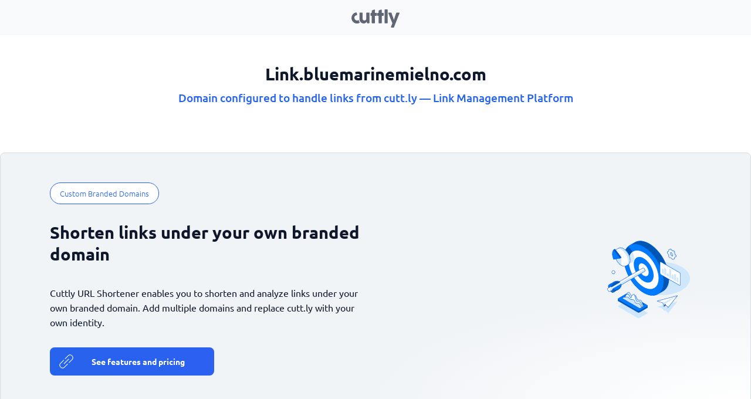

--- FILE ---
content_type: text/css; charset=UTF-8
request_url: https://cutt.ly/css/style.css?v=2706202580
body_size: 26663
content:
@charset "utf-8";@font-face{font-family:'Ubuntu';font-style:italic;font-weight:500;font-display:swap;src:url(https://fonts.gstatic.com/s/ubuntu/v20/4iCp6KVjbNBYlgoKejYHtFyCN4Ffgg.woff2) format('woff2');unicode-range:U+0460-052F,U+1C80-1C88,U+20B4,U+2DE0-2DFF,U+A640-A69F,U+FE2E-FE2F}@font-face{font-family:'Ubuntu';font-style:italic;font-weight:500;font-display:swap;src:url(https://fonts.gstatic.com/s/ubuntu/v20/4iCp6KVjbNBYlgoKejYHtFyLN4Ffgg.woff2) format('woff2');unicode-range:U+0301,U+0400-045F,U+0490-0491,U+04B0-04B1,U+2116}@font-face{font-family:'Ubuntu';font-style:italic;font-weight:500;font-display:swap;src:url(https://fonts.gstatic.com/s/ubuntu/v20/4iCp6KVjbNBYlgoKejYHtFyDN4Ffgg.woff2) format('woff2');unicode-range:U+1F00-1FFF}@font-face{font-family:'Ubuntu';font-style:italic;font-weight:500;font-display:swap;src:url(https://fonts.gstatic.com/s/ubuntu/v20/4iCp6KVjbNBYlgoKejYHtFyMN4Ffgg.woff2) format('woff2');unicode-range:U+0370-03FF}@font-face{font-family:'Ubuntu';font-style:italic;font-weight:500;font-display:swap;src:url(https://fonts.gstatic.com/s/ubuntu/v20/4iCp6KVjbNBYlgoKejYHtFyBN4Ffgg.woff2) format('woff2');unicode-range:U+0100-024F,U+0259,U+1E00-1EFF,U+2020,U+20A0-20AB,U+20AD-20CF,U+2113,U+2C60-2C7F,U+A720-A7FF}@font-face{font-family:'Ubuntu';font-style:italic;font-weight:500;font-display:swap;src:url(https://fonts.gstatic.com/s/ubuntu/v20/4iCp6KVjbNBYlgoKejYHtFyPN4E.woff2) format('woff2');unicode-range:U+0000-00FF,U+0131,U+0152-0153,U+02BB-02BC,U+02C6,U+02DA,U+02DC,U+2000-206F,U+2074,U+20AC,U+2122,U+2191,U+2193,U+2212,U+2215,U+FEFF,U+FFFD}@font-face{font-family:'Ubuntu';font-style:normal;font-weight:300;font-display:swap;src:url(https://fonts.gstatic.com/s/ubuntu/v20/4iCv6KVjbNBYlgoC1CzjvWyNL4U.woff2) format('woff2');unicode-range:U+0460-052F,U+1C80-1C88,U+20B4,U+2DE0-2DFF,U+A640-A69F,U+FE2E-FE2F}@font-face{font-family:'Ubuntu';font-style:normal;font-weight:300;font-display:swap;src:url(https://fonts.gstatic.com/s/ubuntu/v20/4iCv6KVjbNBYlgoC1CzjtGyNL4U.woff2) format('woff2');unicode-range:U+0301,U+0400-045F,U+0490-0491,U+04B0-04B1,U+2116}@font-face{font-family:'Ubuntu';font-style:normal;font-weight:300;font-display:swap;src:url(https://fonts.gstatic.com/s/ubuntu/v20/4iCv6KVjbNBYlgoC1CzjvGyNL4U.woff2) format('woff2');unicode-range:U+1F00-1FFF}@font-face{font-family:'Ubuntu';font-style:normal;font-weight:300;font-display:swap;src:url(https://fonts.gstatic.com/s/ubuntu/v20/4iCv6KVjbNBYlgoC1Czjs2yNL4U.woff2) format('woff2');unicode-range:U+0370-03FF}@font-face{font-family:'Ubuntu';font-style:normal;font-weight:300;font-display:swap;src:url(https://fonts.gstatic.com/s/ubuntu/v20/4iCv6KVjbNBYlgoC1CzjvmyNL4U.woff2) format('woff2');unicode-range:U+0100-024F,U+0259,U+1E00-1EFF,U+2020,U+20A0-20AB,U+20AD-20CF,U+2113,U+2C60-2C7F,U+A720-A7FF}@font-face{font-family:'Ubuntu';font-style:normal;font-weight:300;font-display:swap;src:url(https://fonts.gstatic.com/s/ubuntu/v20/4iCv6KVjbNBYlgoC1CzjsGyN.woff2) format('woff2');unicode-range:U+0000-00FF,U+0131,U+0152-0153,U+02BB-02BC,U+02C6,U+02DA,U+02DC,U+2000-206F,U+2074,U+20AC,U+2122,U+2191,U+2193,U+2212,U+2215,U+FEFF,U+FFFD}@font-face{font-family:'Ubuntu';font-style:normal;font-weight:400;font-display:swap;src:url(https://fonts.gstatic.com/s/ubuntu/v20/4iCs6KVjbNBYlgoKcg72j00.woff2) format('woff2');unicode-range:U+0460-052F,U+1C80-1C88,U+20B4,U+2DE0-2DFF,U+A640-A69F,U+FE2E-FE2F}@font-face{font-family:'Ubuntu';font-style:normal;font-weight:400;font-display:swap;src:url(https://fonts.gstatic.com/s/ubuntu/v20/4iCs6KVjbNBYlgoKew72j00.woff2) format('woff2');unicode-range:U+0301,U+0400-045F,U+0490-0491,U+04B0-04B1,U+2116}@font-face{font-family:'Ubuntu';font-style:normal;font-weight:400;font-display:swap;src:url(https://fonts.gstatic.com/s/ubuntu/v20/4iCs6KVjbNBYlgoKcw72j00.woff2) format('woff2');unicode-range:U+1F00-1FFF}@font-face{font-family:'Ubuntu';font-style:normal;font-weight:400;font-display:swap;src:url(https://fonts.gstatic.com/s/ubuntu/v20/4iCs6KVjbNBYlgoKfA72j00.woff2) format('woff2');unicode-range:U+0370-03FF}@font-face{font-family:'Ubuntu';font-style:normal;font-weight:400;font-display:swap;src:url(https://fonts.gstatic.com/s/ubuntu/v20/4iCs6KVjbNBYlgoKcQ72j00.woff2) format('woff2');unicode-range:U+0100-024F,U+0259,U+1E00-1EFF,U+2020,U+20A0-20AB,U+20AD-20CF,U+2113,U+2C60-2C7F,U+A720-A7FF}@font-face{font-family:'Ubuntu';font-style:normal;font-weight:400;font-display:swap;src:url(https://fonts.gstatic.com/s/ubuntu/v20/4iCs6KVjbNBYlgoKfw72.woff2) format('woff2');unicode-range:U+0000-00FF,U+0131,U+0152-0153,U+02BB-02BC,U+02C6,U+02DA,U+02DC,U+2000-206F,U+2074,U+20AC,U+2122,U+2191,U+2193,U+2212,U+2215,U+FEFF,U+FFFD}@font-face{font-family:'Ubuntu';font-style:normal;font-weight:500;font-display:swap;src:url(https://fonts.gstatic.com/s/ubuntu/v20/4iCv6KVjbNBYlgoCjC3jvWyNL4U.woff2) format('woff2');unicode-range:U+0460-052F,U+1C80-1C88,U+20B4,U+2DE0-2DFF,U+A640-A69F,U+FE2E-FE2F}@font-face{font-family:'Ubuntu';font-style:normal;font-weight:500;font-display:swap;src:url(https://fonts.gstatic.com/s/ubuntu/v20/4iCv6KVjbNBYlgoCjC3jtGyNL4U.woff2) format('woff2');unicode-range:U+0301,U+0400-045F,U+0490-0491,U+04B0-04B1,U+2116}@font-face{font-family:'Ubuntu';font-style:normal;font-weight:500;font-display:swap;src:url(https://fonts.gstatic.com/s/ubuntu/v20/4iCv6KVjbNBYlgoCjC3jvGyNL4U.woff2) format('woff2');unicode-range:U+1F00-1FFF}@font-face{font-family:'Ubuntu';font-style:normal;font-weight:500;font-display:swap;src:url(https://fonts.gstatic.com/s/ubuntu/v20/4iCv6KVjbNBYlgoCjC3js2yNL4U.woff2) format('woff2');unicode-range:U+0370-03FF}@font-face{font-family:'Ubuntu';font-style:normal;font-weight:500;font-display:swap;src:url(https://fonts.gstatic.com/s/ubuntu/v20/4iCv6KVjbNBYlgoCjC3jvmyNL4U.woff2) format('woff2');unicode-range:U+0100-024F,U+0259,U+1E00-1EFF,U+2020,U+20A0-20AB,U+20AD-20CF,U+2113,U+2C60-2C7F,U+A720-A7FF}@font-face{font-family:'Ubuntu';font-style:normal;font-weight:500;font-display:swap;src:url(https://fonts.gstatic.com/s/ubuntu/v20/4iCv6KVjbNBYlgoCjC3jsGyN.woff2) format('woff2');unicode-range:U+0000-00FF,U+0131,U+0152-0153,U+02BB-02BC,U+02C6,U+02DA,U+02DC,U+2000-206F,U+2074,U+20AC,U+2122,U+2191,U+2193,U+2212,U+2215,U+FEFF,U+FFFD}@font-face{font-family:'Ubuntu';font-style:normal;font-weight:700;font-display:swap;src:url(https://fonts.gstatic.com/s/ubuntu/v20/4iCv6KVjbNBYlgoCxCvjvWyNL4U.woff2) format('woff2');unicode-range:U+0460-052F,U+1C80-1C88,U+20B4,U+2DE0-2DFF,U+A640-A69F,U+FE2E-FE2F}@font-face{font-family:'Ubuntu';font-style:normal;font-weight:700;font-display:swap;src:url(https://fonts.gstatic.com/s/ubuntu/v20/4iCv6KVjbNBYlgoCxCvjtGyNL4U.woff2) format('woff2');unicode-range:U+0301,U+0400-045F,U+0490-0491,U+04B0-04B1,U+2116}@font-face{font-family:'Ubuntu';font-style:normal;font-weight:700;font-display:swap;src:url(https://fonts.gstatic.com/s/ubuntu/v20/4iCv6KVjbNBYlgoCxCvjvGyNL4U.woff2) format('woff2');unicode-range:U+1F00-1FFF}@font-face{font-family:'Ubuntu';font-style:normal;font-weight:700;font-display:swap;src:url(https://fonts.gstatic.com/s/ubuntu/v20/4iCv6KVjbNBYlgoCxCvjs2yNL4U.woff2) format('woff2');unicode-range:U+0370-03FF}@font-face{font-family:'Ubuntu';font-style:normal;font-weight:700;font-display:swap;src:url(https://fonts.gstatic.com/s/ubuntu/v20/4iCv6KVjbNBYlgoCxCvjvmyNL4U.woff2) format('woff2');unicode-range:U+0100-024F,U+0259,U+1E00-1EFF,U+2020,U+20A0-20AB,U+20AD-20CF,U+2113,U+2C60-2C7F,U+A720-A7FF}@font-face{font-family:'Ubuntu';font-style:normal;font-weight:700;font-display:swap;src:url(https://fonts.gstatic.com/s/ubuntu/v20/4iCv6KVjbNBYlgoCxCvjsGyN.woff2) format('woff2');unicode-range:U+0000-00FF,U+0131,U+0152-0153,U+02BB-02BC,U+02C6,U+02DA,U+02DC,U+2000-206F,U+2074,U+20AC,U+2122,U+2191,U+2193,U+2212,U+2215,U+FEFF,U+FFFD}
/*
 * Copyright Ⓒ 2017-present Ⓒ Cutt.ly by Web Room Studio Patryk Ruminski
 * https://cutt.ly/terms
 */
:root{--col_dark:#25292e;--col_main:#2563eb;--col_main_2:#3b5bfc;--col_main_head:#d9e6ff;--col_main_light:#f1f4f7;--col_main_light_low:#f6f8fa;--col_main_light_2:#e0e5ec;--col_main_light_3:#d3dbe5;--col_accent:#E31C2D;--col_accent_light:#ffe5e5;--col_accent_dark:#cc2a2a;--col_green:#c3e500;--col_green_dark:#a5cc00;--col_green_light:#ecf8d6;--col_green_tick:#43b748;--col_txt:#0f172a;--col_white:#ffffff;--col_grey:#72748D;--col_grey_light:#f8f9fb;--col_grey_dark:#676D7E;--col_border:#d8dce5;--col_shadow:50 60 75}[data-theme="dark"]{--col_dark:#0a1a3c;--col_main:#3b82f6;--col_main_2:#647cff;--col_main_head:#d9e6ff;--col_main_light:#252020;--col_main_light_low:#f6f8fa;--col_main_light_2:#1e232b;--col_main_light_3:#4a4545;--col_accent:#ed5218;--col_accent_light:#3a1c1c;--col_accent_dark:#dc2626;--col_green:#b7e000;--col_green_dark:#94c30c;--col_green_light:#1f2b1a;--col_green_tick:#4ade80;--col_txt:rgba(255, 255, 255, 0.75);--col_white:#0e0808;--col_grey:#9ca3af;--col_grey_light:#1c1f26;--col_grey_dark:#d4d4d4;--col_border:#4a4545;--col_shadow:5 10 20;--col_full_white:#ffffff}body.all_rtl{text-align:right!important}body.all_rtl .url_options *{direction:ltr!important;text-align:left!important}html,body,div,span,applet,object,iframe,h1,h2,h3,h4,h5,h6,p,blockquote,pre,a,abbr,acronym,address,big,cite,code,del,dfn,em,img,ins,kbd,q,s,samp,small,strike,strong,sub,sup,tt,var,b,u,i,center,dl,dt,dd,ol,ul,li,fieldset,form,label,legend,table,caption,tbody,tfoot,thead,tr,th,td,article,aside,canvas,details,embed,figure,figcaption,footer,header,hgroup,menu,nav,output,ruby,section,summary,time,mark,audio,video{margin:0;padding:0;border:0;font-size:100%;font:inherit;vertical-align:baseline}article,aside,details,figcaption,figure,footer,header,hgroup,menu,nav,section,main,summary{display:block}header,section,footer{display:block;position:relative;width:100%;height:auto;padding:0;margin:0}.txt_i_no{text-indent:-9999px}ol,ul{list-style:none}blockquote,q{quotes:none}blockquote:before,blockquote:after,q:before,q:after{content:'';content:none}table{border-collapse:collapse;border-spacing:0}button.open-button span{pointer-events:none}img{vertical-align:middle;max-width:100%;height:auto}body ::selection{background:var(--col_accent_light)}::-webkit-scrollbar-thumb:vertical{height:12px;background-color:var(--col_grey);border-radius:50px}::-webkit-scrollbar-thumb:horizontal{height:12px;background-color:var(--col_grey);border-radius:50px}::-webkit-scrollbar{width:12px;height:0;background:var(--col_white)}:focus,button,input{outline:none!important;-moz-outline-style:none!important}::-moz-focus-inner{border:0}::-moz-selection{background:var(--col_accent_light);text-shadow:none}::selection{background:var(--col_accent_light);text-shadow:none}a:active{outline:none;-moz-outline-style:none;text-decoration:none}a:focus{-moz-outline-style:none;outline:none;text-decoration:none}img{vertical-align:middle;max-width:100%;height:auto;border:none;outline:none;-moz-outline-style:none}a{outline:0;cursor:pointer;-moz-outline-style:none;text-decoration:none;color:var(--col_main)}* a:hover,a:hover{color:var(--col_main_2)!important;text-decoration:none}*{padding:0;margin:0}body{font-family: "Ubuntu", system-ui, -apple-system, "Segoe UI", Roboto, Arial, sans-serif;font-weight:400;color:var(--col_txt);background:var(--col_white);text-rendering:optimizeLegibility;-webkit-font-smoothing:antialiased;-moz-osx-font-smoothing:grayscale;overflow-x:hidden;font-smoothing:antialiased;-ms-text-size-adjust:100%;-moz-text-size-adjust:100%;-webkit-text-size-adjust:100%;text-size-adjust:100%}a,a:hover,a *,a:hover *,button,button:hover,.navbar-cuttly,.active,.btn_cutt,.btn_cutt:hover,hr,hr:hover,.btn-cutt,.btn-cutt:hover,.btn-cutt *,.btn-cutt:hover *,.ads_c,.ads_c:hover,.ads_c *,.ads_c:hover *,.ads_c *,.ads_c:hover *,.url_options,.url_options:hover,.i_svg,.i_svg:hover,.l_bg:after,.page_cuttly a:after,.l_bg:hover:after,.page_cuttly a:hover:after,.cutt_link,.cutt_link:hover,.lang_nav,.lang_nav:hover,.lang_nav:after,.lang_nav:hover:after,.sidebar-wrapper .sidebar-menu ul li,.sidebar-wrapper .sidebar-menu ul li:hover,.sidebar-wrapper .sidebar-menu ul li a,.sidebar-wrapper .sidebar-menu ul li a:hover,.sidebar-wrapper .sidebar-menu ul li a svg,.sidebar-wrapper .sidebar-menu ul li a:hover svg,.show_monthly,.show_yearly,.cutt_main_inp input,.cutt_main_inp input:hover,.cutt_main_inp input:focus,.grid_item a,.grid_item a:hover,.grid_item,.grid_item:hover,.btn_m_l,.btn_m_l:hover,.faq>ul>li>div,.faq>ul>li.is-active>div,.faq>ul>li>div.active_or_non,.faq>ul>li.is-hidden,.faq>ul>li,.faq>ul>li:not(.is-active)>div:not(.active_or_non),.grid_item,.grid_item:hover{transition:all ease-in-out .1s}.pace{pointer-events:none;user-select:none;position:fixed;top:0;left:0;width:100vw;height:100vh;z-index:100;background:#fff0}.pace-inactive{display:none;transition:all 0.25s ease-in-out}.pace:after{content:'';position:fixed;top:-80px;left:calc(50% - 40px);width:80px;height:80px;background-image:url(../img/c_logo.svg);background-color:var(--col_white);background-repeat:no-repeat;background-position:left 2px top 7px;background-size:64px 64px;border-radius:50%;z-index:100;box-shadow:0 0 9px 3px rgb(17 17 17 / .15);animation:spin 10s cubic-bezier(.2,.6,.4,.1) infinite;transition:all 0.25s ease-in-out}.pace.pace-active:after{top:30px;transition:all 0.25s ease-in-out}@keyframes spin{0%{transform:rotate(0deg) scale(0);top:-80px}1%{transform:rotate(0deg) scale(.75);top:30px}100%{transform:rotate(720deg) scale(.75);top:30px}}@keyframes spin2{0%{transform:rotate(0deg)}20%{transform:rotate(45deg)}90%{transform:rotate(-20deg)}100%{transform:rotate(0deg)}}@keyframes spin3{0%{transform:rotate(0deg)}100%{transform:rotate(360deg)}}.grecaptcha-badge{z-index:1}@keyframes clicking_effect{0%{opacity:.5}10%{transform:scale(3);opacity:.2}30%{transform:scale(5);opacity:0}}.navbar-cuttly{width:100%;height:60px;background:var(--col_white);background:rgb(255 255 255 / .85);border-bottom:#fff0;position:fixed;top:0;left:0;z-index:99;transition:all 0.25s linear;will-change:transform;backdrop-filter:blur(8px)}.head_grey .navbar-cuttly{background:rgb(248 249 251 / .95)}.is_index_lout .navbar-cuttly.nav_flow{transition:all 0.25s linear}.navbar-cuttly .navbar-nav li a{letter-spacing:.5px;font-size:.95rem}nav .logo_nav{width:82px;height:auto;display:block}nav .logo_nav svg path{fill:var(--col_txt);opacity:.65}nav .logo_nav:hover svg path{opacity:.85}nav a{color:var(--col_white)}.nav-item{margin:0 10px}.lang_nav{display:table;padding:0 12px 0 0!important;overflow:hidden;background:var(--col_main_light_3);border:1px solid var(--col_border)}.lang_nav:hover{background:var(--col_white)}.lang_nav:after{margin-left:0;border-top:.3em solid var(--col_txt)}.lang_nav:hover:after{border-top:.3em solid var(--col_txt)}.lang_nav span{display:inline-flex;width:auto;height:100%;line-height:100%;margin-right:0;align-items:center;color:var(--col_txt)}.navbar-nav.ml-2 li:first-child a{border-right:1px solid var(--col_txt)!important;padding-right:16px!important;border-radius:0!important}.nav_green,.nav_l,.nav_pro{padding:0 15px!important;overflow:hidden;height:32px;line-height:30px!important}.nav_green{background:var(--col_main);color:var(--col_white)!important}.nav_l:hover,.nav_pro:hover{color:var(--col_txt)!important}.nav_green_all:hover{background:var(--col_main_2);color:var(--col_white)!important}.border_none{border:none!important}.nav_pro{border:1px solid var(--col_grey);background:var(--col_white);color:var(--col_txt)}.nav_pro:hover{background:var(--col_border)}.nav_standalone{border:none!important;background:none!important;padding:0!important}.nav_standalone:hover{text-decoration:underline}.drop_border .dropdown-toggle{display:flex;width:42px;height:42px;justify-content:center;transform:scale(.85)}.drop_border .nav_line{margin-top:calc(50% - 7px)}.dropdown-toggle::after{margin-left:.5em;vertical-align:.180em}.show .dropdown-toggle::after{border-top:0;border-bottom:.3em solid var(--col_txt)}.dropdown-menu.show:after{content:'';position:absolute;top:-6px;left:12px;width:0;height:0;border-left:8px solid #fff0;border-right:8px solid #fff0;border-bottom:8px solid var(--col_white)}.dropdown-menu{padding:15px 0;top:calc(100% + 15px)}.dropdown-item{padding:10px 35px}.navbar-brand{padding-top:2px;padding-bottom:0;margin-right:5px}.navbar-brand img{height:36px}.nav-link{padding:0 1rem}.nav_line .n_l{width:24px;height:2px;background-color:var(--col_txt);display:block;margin:6px auto;border-radius:20px;transition:all 0.3s ease-in-out}.nav_line:hover{cursor:pointer}.no_after:after{display:none}.show .nav_line .n_l:nth-child(2){opacity:0}.show .nav_line .n_l:nth-child(1){transform:translateY(8px) rotate(45deg)}.show .nav_line .n_l:nth-child(3){transform:translateY(-8px) rotate(-45deg)}.arrow-up{position:relative}.arrow-up:after{content:'';position:absolute;top:-10px;left:10px;width:0;height:0;border-left:10px solid #fff0;border-right:10px solid #fff0;border-bottom:10px solid var(--col_white)}#headerEffect canvas{mix-blend-mode:lighten}main{position:relative;padding-top:60px;min-height:100vh}.c_mask{mask-image:linear-gradient(to right,transparent 0,#000 12%,#000 88%,transparent 100%);-webkit-mask-image:linear-gradient(to right,transparent 0,#000 12%,#000 88%,transparent 100%)}.c_mask_all{mask-image:linear-gradient(to right,transparent 0,#000 12%,#000 88%,transparent 100%),linear-gradient(to bottom,transparent 0,#000 10%,#000 90%,transparent 100%);mask-composite:intersect;-webkit-mask-composite:source-in}.cmask_bottom{mask-image:linear-gradient(to bottom,#000 0%,#000 75%,transparent 100%);-webkit-mask-image:linear-gradient(to bottom,#000 0%,#000 75%,transparent 100%)}.is_index_lout section:not(.services-cuttly,.bg_cuttly_main_092021,.top_h_2_c,.green_section,.bg_grad_2),.is_index_lout footer{width:100%;margin-left:auto!important;margin-right:auto!important;overflow:hidden}section.top_n_bg_cuttly{max-width:1360px;margin:0 auto;border-radius:12px}.top_h_2_c{background:radial-gradient(50% 45% at 100% 100%,var(--col_white) 0,var(--col_main_light) 100%),radial-gradient(61% 48% at 0 100%,rgb(255 255 255 / 85%) 0,#fff0 100%),var(--col_white);border:1px solid var(--col_main_light_3)}.top_h_2_c_2{background:radial-gradient(50% 45% at 100% 100%,var(--col_white) 0,var(--col_main_light_2) 100%),radial-gradient(61% 48% at 0 100%,rgb(255 255 255 / 85%) 0,#fff0 100%),var(--col_white)}.top_shorten{background:var(--col_dark)}.cutt_main_inp input,.bor_der_c{background:var(--col_white);border:1px solid var(--col_grey)!important}.cutt_main_inp input:hover,.cutt_main_inp input:focus{box-shadow:1px 2px 8px rgb(17 17 17 / 15%)}.cutt_main_inp .small_info{color:var(--col_txt)}.cutt_main_inp .small_info a{color:var(--col_txt);text-decoration:underline}.bg_cuttly_main{position:relative;display:table;background:var(--col_dark);padding:0;margin-top:-70px;padding-top:70px;overflow:hidden}.surv_bg_lp{background:var(--col_main_light)}.cutt_main_a{padding:0;display:block;float:left;width:100%;background:#0a0b59;background:linear-gradient(355deg,rgb(10 11 89) 0%,rgb(15 14 96) 9%,#fff0 52%,#fff0 75%,rgb(1 6 48) 90%);filter:progid:DXImageTransform.Microsoft.gradient(startColorstr="#0a0b59",endColorstr="#010630",GradientType=1)}.cutt_main_b{height:60vh;min-height:420px;max-height:600px;background-repeat:no-repeat;background-size:auto 100%;background-position:right bottom;padding-right:15px;display:flex;align-items:center;justify-content:flex-start;font-size:1.2rem}.cutt_main_b2{height:70vh;min-height:550px;max-height:650px;background-repeat:no-repeat;background-size:auto 100%;background-position:right bottom;display:flex;align-items:flex-start;justify-content:center;font-size:1.2rem;flex-direction:column}#c_mobile .apexcharts-canvas{width:200px;margin:0 auto}#c_mobile_2 .apexcharts-canvas{width:150px;height:150px;margin:-10px auto 0 auto}.dv_main{padding:15px 0;text-align:left;max-width:700px;float:left;color:var(--col_txt);font-weight:400;line-height:1.4}.dv_main.cutt_main_b2{padding:inherit;text-align:left;max-width:700px;float:left;color:var(--col_white);font-weight:400;line-height:1.4;margin:0 auto}.dv_main.cutt_main_b2 .butt_on{margin:25px auto!important}.dv_main.cutt_main_b2 .butt_on a.cutt_link{background:var(--col_white);padding:14px 25px 14px 45px;text-align:center;transition:0.5s;background-size:200% auto;color:var(--col_txt)!important;border-radius:10px;display:block;border:1px solid var(--col_txt)}.dv_main.cutt_main_b2 .butt_on a.cutt_link:hover{background:var(--col_white);color:var(--col_txt)}.dv_main.cutt_main_b2 .butt_on a.cutt_link.cutt_l_green{background:var(--col_txt);border:1px solid var(--col_txt);letter-spacing:.5px;color:var(--col_white)!important}.dv_main.cutt_main_b2 .butt_on a.cutt_link.cutt_l_green:hover{background-image:var(--col_txt)}.cutt_main_b2 .h1 span{display:inline-block}.phone{position:absolute;top:calc(50% - 5px);left:50%;transform:translate(-50%,-50%) scale(.925);z-index:1}.phone_relative{position:relative;top:auto;left:auto;transform:none}.animated{animation-duration:.5s;animation-fill-mode:both}@keyframes fadeIn{from{opacity:0}to{opacity:1}}.fadeIn{animation-name:fadeIn}.dv_main h1,.dv_main h2{text-shadow:1px 1px rgba(17,17,17 / 5%);padding:10px 15px 0 15px;color:var(--col_txt)}.dv_main h1{margin-top:-35px!important}.bg_l_main_dark{background:var(--col_dark)}.bg_l_main{background:linear-gradient(135deg,var(--col_main) 0%,var(--col_main_2) 75%)}.bg_l_green{background:linear-gradient(135deg,var(--col_green) 0%,var(--col_green_dark) 75%)}.bg_l_accent{background:linear-gradient(135deg,var(--col_accent) 0%,var(--col_accent_dark) 75%)}.top_head{position:absolute;top:0;left:0;width:100%;height:100%;background:var(--col_accent_light) url(../img/bg_top_c_new.jpg) no-repeat right bottom;background-size:auto 90%}.top_head_2{position:relative;width:100%;height:325px}.top_cuttly{background:var(--col_grey_light)}.short_cuttly{background:var(--col_dark)}@keyframes clicking_effect{0%{opacity:.5}10%{transform:scale(3);opacity:.2}30%{transform:scale(5);opacity:0}}h1,h2,h3,h4,h5,h6{padding:0 0 5px 0;margin:0!important}.h1{font-size:2.725rem;font-weight:700;line-height:1.2}.h2{font-size:1.6rem}.h2_index{font-size:1.2rem;letter-spacing:1px;font-weight:400;text-align:center!important;color:var(--col_grey)!important;margin:5px 0 15px 0!important}.h2_index_2{font-size:2.6rem;font-weight:700;color:var(--col_txt)}.h3{font-size:1.4rem}.h4{font-size:1.2rem}.h5{font-size:1.1rem}.h6{font-size:1rem}.no_border{border:none!important}.h1_of{font-size:1.8rem;font-weight:700;color:var(--col_txt);margin-bottom:25px!important}.h1_of:first-letter{text-transform:uppercase}.h2_of_a{font-size:1.2rem;font-weight:700;color:var(--col_main);margin-bottom:25px!important}.h2_of_a:first-letter{text-transform:uppercase}.of_main{color:var(--col_txt);line-height:1.8;font-size:1.1rem}.of_main b{font-style:italic;font-weight:500;color:var(--col_txt)}h2.of_main,.h1_of span{color:var(--col_main);font-weight:500;font-size:1.6rem;margin-top:0!important}.h1_of span{font-size:1.2rem}.of_main span{color:var(--col_main);font-weight:700;font-size:1.2rem;margin-top:0!important}h2.of_main b{color:var(--col_txt);font-weight:400;font-size:.875rem}.max800{max-width:800px;margin:0 auto}.rounded-0{border-radius:0!important}.rounded-6,.page_cuttly a,.form_page input{border-radius:8px!important}.rounded-12{border-radius:12px!important}.rounded-20{border-radius:20px!important}.rounded-50{border-radius:50px!important}.rl-0{border-top-left-radius:0!important;border-bottom-left-radius:0!important}.rr-0{border-top-right-radius:0!important;border-bottom-right-radius:0!important}.add_border{border:1px solid var(--col_grey)}.add_shadow{box-shadow:0 3px 6px 0 rgb(0 0 0 / .1)!important}.shadow_hover{box-shadow:0 3px 6px 0 #fff0!important}.shadow_hover:hover{box-shadow:0 3px 6px 0 rgb(0 0 0 / .1)!important}.shadow-card{box-shadow:0 1px 3px rgb(0 0 0 / .12),0 1px 2px rgb(0 0 0 / .24)}.max80p{max-width:80%;margin:0 auto}.bg_main{background:var(--col_grey_light)}.page_cuttly,.page_all{padding-top:2rem;padding-bottom:2rem}.page_all .container{background:var(--col_white);padding:2rem 50px 25px;border-radius:8px;margin:15px auto;max-width:1600px;box-shadow:0 1px 12px var(--col_main_light)}.col_txt_all{color:var(--col_txt)!important;line-height:1.6}.list-group-flush a{width:100%;display:block;padding:0 15px}.cutt_url{background-color:var(--col_white);background-repeat:no-repeat;background-position:left 15px center;padding:32px 100px 32px 25px!important;height:52px;line-height:52px;border:1px solid var(--col_grey)}.form_page input[type="text"],.form_page input[type="number"],.form_page input[type="password"],.form_page input[type="email"],.form_page input[type=date],.form_page input[type=datetime-local],.form_page input[type=month],.form_page input[type=time],select.form-control,.MyCardElement{background:var(--col_white);padding:0 25px!important;height:52px;line-height:52px;width:100%;margin:5px 0;border:1px solid var(--col_grey)}select.form-control option{line-height:50px}.form_page input[type="submit"],.form_page button[type="submit"],.form_page.type_btn input[type="button"],.panel-container .btn_set{padding:0 25px!important;height:52px;line-height:52px;border:none;width:100%;font-weight:700;letter-spacing:1px;margin:25px 0 5px 0;color:var(--col_white);background:linear-gradient(235deg,var(--col_main),var(--col_main_2))}.form_page input[type="submit"].btn_set,.form_page button[type="submit"].btn_set,.panel-container .btn_set{display:block;border-radius:8px;text-align:center;color:var(--col_main);background:var(--col_white);border:1px solid var(--col_main)}.panel-container .btn_set:hover{color:var(--col_white)!important;background:linear-gradient(235deg,var(--col_main),var(--col_main_2))!important}.panel-content input[type="submit"],.panel-content button[type="submit"]{margin-top:5px}.MyCardElement{border-radius:8px!important}.no_a a{background:none!important;color:var(--col_main)!important;font-size:inherit!important;display:inline-block!important;padding:0!important}.no_a a:after{display:none!important}.MyCardElement--focus{box-shadow:0 1px 3px 0 var(--col_main_light)}.MyCardElement--invalid{border-color:var(--col_accent)}.MyCardElement--webkit-autofill{background-color:var(--col_accent_light)!important}.btn_cutt{position:absolute;top:10%;right:7px;width:auto;height:80%;margin-right:0;border:none;padding:0 25px;color:var(--col_txt);font-weight:400;letter-spacing:.5px;background:var(--col_green);border-radius:6px}.btn_cutt:hover{background:var(--col_green_dark)}.small_info,.small_info a{font-size:.775rem;color:rgb(255 255 255 / .75)}.url_options{display:block;padding:12px;margin:15px auto;position:relative;font-size:.975rem;width:100%;background:var(--col_white)}.is_index_lout .url_options{border:1px solid var(--col_main_light_3)}.url_options:hover{box-shadow:4px 5px 16px var(--col_main_light)}.wyniki,.bg_light{background:var(--col_main_light)}.btn-cutt{color:var(--col_grey);background:#fff0;border:none;padding:6px 8px;margin:0 5px 0 0;display:inline-block;border-radius:8px}.btn-cutt:hover{background:var(--col_accent_light);color:var(--col_accent)!important;border-radius:50%}.ads_c{border:1px solid var(--col_accent);background:var(--col_white);color:var(--col_accent);height:40px;line-height:40px;padding:0 15px;vertical-align:top;float:right;margin:0;font-size:.875rem;position:relative;display:inline-flex;justify-content:center;align-items:center;border-radius:8px}.ads_c:before{content:'CTR';position:absolute;top:5px;left:-30px;width:40px;height:28px;line-height:25px;text-align:center;transform:rotate(-90deg);background:var(--col_accent);color:var(--col_white);font-size:.75rem;font-weight:500;letter-spacing:1px;border-radius:8px 8px 0 0}.ads_c:hover{background:var(--col_accent);color:var(--col_white)!important;border-radius:8px}.click_stats{margin:0 0 0 10px;background:var(--col_main_light);color:var(--col_main);float:right;padding:0 15px 0 8px;height:40px;line-height:38px}.btn-tag{display:inline-block;background:var(--col_main_light);width:auto;height:40px;line-height:40px;font-size:.925rem;color:var(--col_main);cursor:pointer;padding:0 15px;margin:0 0 0 10px;border-radius:6px;float:right;border:1px solid #fff0}.btn_norm{margin:0 5px;padding:0 1rem;background:var(--col_white)}.click_stats .i_svg{display:inline-block;fill:var(--col_main);margin-right:2px}.click_stats:hover .i_svg{fill:var(--col_white)}.click_stats:hover{background:var(--col_main);color:var(--col_white)!important;border-radius:6px}.stats_total,.stats_total:hover{background:var(--col_white)!important;color:var(--col_main)!important;border:1px solid var(--col_main)!important}.stats_total strong{font-weight:700;padding:11px;margin-left:15px;background:var(--col_main);color:var(--col_white)}.click_stats .badge{background:var(--col_main);color:var(--col_white);margin-right:5px;padding:5px 8px;display:inline-block;font-size:.875rem;border:1px solid var(--col_main)}.click_stats:hover .badge{border:1px solid var(--col_white)}.tit_stats{text-align:left;color:var(--col_grey);padding:0 0 15px 10px}.tit_stats span{color:var(--col_txt)}.data_link{float:right;color:var(--col_txt);padding:6px 12px;border-radius:6px;font-size:.825rem;max-width:100px;background:var(--col_main_light)}.nazwa_link{float:left;position:relative;color:var(--col_txt);padding:6px 0;width:calc(100% - 100px);white-space:nowrap;text-overflow:ellipsis;display:block;overflow:hidden}.url_link{position:relative;width:100%;white-space:nowrap;text-overflow:ellipsis;overflow:hidden;display:block;margin:0 0 5px 0;float:left;border-bottom:1px solid var(--col_grey_light);padding-bottom:12px;padding-right:90px}.url_link a{color:var(--col_txt)!important;font-size:.875rem;font-weight:300}.link_element{height:26px;line-height:26px;display:table;margin-right:15px;padding:0;vertical-align:top}.cutt_link,.page_cuttly a,.team_list input[type="submit"]{padding:15px 20px 15px 40px;color:var(--col_white);font-size:.875rem;font-weight:700;margin:0 auto;background:var(--col_main);background:linear-gradient(45deg,var(--col_main) 0%,var(--col_main_2) 100%);background-size:300% 100%;position:relative;word-break:break-all;display:table;text-align:center;max-width:320px;box-shadow:none;border:none;border-radius:8px!important}.cutt_link.cutt_l_green,.cutt_link.cutt_l_green:hover{color:var(--col_txt)!important}.page_cuttly_reset a{position:relative;display:block;padding:inherit;;background-color:inherit;border:inherit;width:inherit;color:inherit;text-align:inherit}.buy_subs{background:var(--col_white)!important;color:var(--col_main)!important;border:1px solid var(--col_main);border-radius:50px;padding:15px 25px;display:inline-block;margin-top:15px}.register_link .buy_subs{padding:13px;border:1px solid var(--col_main)}.buy_subs:after{display:none}.pricing-table .buy_subs{height:60px;line-height:60px;display:block;margin:2rem auto 0;padding:0;font-weight:500;transition:.3s;border:none;width:100%!important;max-width:100%}.buy_subs:hover{background:var(--col_main)!important;color:var(--col_white)!important}.team_list input[type="submit"]{margin:15px 0;padding-left:50px}.b_del_new{margin:15px 0!important;border-radius:50px!important}.notice_all{color:var(--col_grey)!important}.notice_all a{margin:8px 0;padding:0!important;background:#fff0;display:inline-block;max-width:none;color:var(--col_grey)!important}.notice_all a:after{display:none}.butt_on_2 .cutt_link{background:#fff0;border:1px solid rgb(255 255 255 / .5)}.butt_on_2 .cutt_link:hover{background:linear-gradient(45deg,var(--col_main) 0%,var(--col_main_2) 100%);background-size:300% 100%;border:1px solid var(--col_main)}.cutt_l_green{background:linear-gradient(45deg,var(--col_green) 0%,var(--col_green_dark) 100%);background-size:300% 100%}.butt_on_2 .cutt_link.cutt_l_green:hover{background:linear-gradient(45deg,var(--col_green) 0%,var(--col_green_dark) 100%);background-size:300% 100%;border:1px solid var(--col_green)}.cutt_link:hover,.page_cuttly a:hover{background-size:100% 100%;color:var(--col_white)!important}.notice_all a:hover{color:var(--col_grey)!important;text-decoration:underline}.res_desc_box ul li a:hover{background:var(--col_main)!important}.page_cuttly a{margin:15px 0;padding-left:50px}.l_bg:after,.page_cuttly a:after{content:'';position:absolute;width:32px;height:32px;top:50%;margin-top:-16px;left:12px;background-image:url(../img/link_bg.svg);background-size:24px;background-position:center center;background-repeat:no-repeat}.l_bg2:after{background-image:url(../img/link_bg_2.svg)!important}.l_bg:hover:after,.page_cuttly a:hover:after{background-size:32px}.h1_of a{display:inline-block;background:none;color:var(--col_main);min-width:max-content;padding:0}.h1_of a:after{display:none}.short_url_l{color:var(--col_accent)}.i_s{padding:0;margin:0;width:40px;height:40px;line-height:40px;display:inline-flex;vertical-align:middle;text-indent:-9999px}.i_svg{display:block;width:20px;height:20px;fill:var(--col_accent);margin:auto auto}.tooltip{top:-5px!important;z-index:99}.tooltip.show{opacity:1}.tooltip-inner{max-width:200px;padding:.5rem .75rem;color:var(--col_white);background-color:var(--col_txt);box-shadow:2px 2px 8px var(--col_main_light)}.tooltip .arrow::before{border-top-color:var(--col_txt)}.link_m_{color:var(--col_white);width:100%;text-align:center;padding-top:100px;font-size:2.4rem;font-weight:700;letter-spacing:3px;text-transform:uppercase}.cutt_card{display:flex;flex-wrap:wrap;justify-content:center;width:100%;margin:50px auto}.cutt_card_item{position:relative;display:flex;flex-direction:column;align-items:stretch;text-align:center;flex:0 1 33.33%}.cutt_card_feature-list{text-align:left}.cutt_card_action{color:inherit;border:none;background:none}.cutt_card_action:focus{outline:none}.cutt_card_cuttly .cutt_card_item{padding:30px 15px 15px 15px;cursor:default;color:var(--col_white);margin:1em;max-width:100%;border:1px solid var(--col_grey_light);border-radius:12px;transition:all .25s ease-out}.m_ico{display:inline-block;line-height:60px;width:80px;height:60px;background-image:url(../img/m_ico.svg);vertical-align:middle;margin:0 auto}.m_ico_1{background-position:0 0}.m_ico_2{background-position:-80px 0}.m_ico_3{background-position:-160px 0}.grid_wrap{display:-ms-grid;display:grid;grid-template-columns:repeat(3,1fr);grid-gap:0}.tab-content .grid_wrap{grid-template-columns:repeat(2,1fr)}.grid_item{background:var(--col_white);padding:25px;margin:0 8px;border-radius:12px;position:relative;display:flex;flex-direction:column;justify-content:flex-start;align-items:flex-start;z-index:1}.grid_item:hover{box-shadow:var(--col_main) 0 0 0 1px inset}.tab-content .grid_item{background:#fff0;border:none;box-shadow:none}.grid_item .m_ico{display:inline-block;line-height:60px;width:52px;height:60px;background-image:url(../img/m_ico.svg);vertical-align:middle;margin:0 auto;transform:scale(.6);text-align:center}.grid_item .m_ico_1{background-position:-15px 0}.grid_item .m_ico_2{background-position:-95px 0}.grid_item .m_ico_3{background-position:-175px 0}.grid_item .figure{background:var(--col_green_light);height:56px;width:56px;border-radius:50px 12px 50px 50px;display:flex;justify-content:center;align-items:center;margin-bottom:1rem}.tab-content .grid_item .figure{background:var(--col_white)}.grid_item h2,.grid_item h3{font-weight:500;font-size:1.2rem;line-height:2;color:var(--col_txt)}.grid_item h2:first-letter,.grid_item h3:first-letter{text-transform:capitalize}.grid_item a,.main_s_p_a a{width:100%;background:var(--col_white);color:var(--col_main);border:1px solid var(--col_main);padding:15px 15px;margin-top:1rem}.grid_item a:hover,.main_s_p_a a:hover{background:linear-gradient(45deg,var(--col_main) 0%,var(--col_main_2) 100%)}.cont_ai{display:grid;grid-template-columns:repeat(10,1fr);gap:35px}.cont_ai .grid_item{margin:0}.cont_ai .box{border-radius:12px;padding:15px;background:var(--col_white);box-shadow:none;overflow:hidden}.cont_ai .box:hover{box-shadow:0 0 0 1px rgb(14 63 126 / .05),0 1.5px 1.5px -.5px rgb(42 51 69 / .07),0 4px 4px -2px rgb(42 51 70 / .06),0 7px 7px -3.5px rgb(42 51 70 / .05),0 14px 14px -7px rgb(14 63 126 / .04),0 26px 26px -13px rgb(14 63 126 / .03)}.cont_ai .grid_item .figure{background:var(--col_white);margin-right:10px;margin-left:-15px}.cont_ai .grid_item h2,.cont_ai .grid_item h3{font-weight:500;font-size:1.8rem;line-height:1.4;color:var(--col_txt);display:inline-block;font-weight:700;font-style:normal;margin-bottom:1rem!important}.cont_ai .of_main_2{color:var(--col_txt);line-height:1.6;font-size:1.025rem}#box1{grid-column:span 5;grid-row:span 2;overflow:hidden}#box1 .phone{top:100%;transform:translate(-50%,0) scale(.8)}.cont_ai #box2 .of_main_2,.cont_ai #box3 .of_main_2,.cont_ai #box4 .of_main_2,.cont_ai #box5 .of_main_2{max-width:75%}#box2,#box4,#box5{grid-column:span 5}#box3{grid-column:span 5}.for_la{position:relative}.for_la span{position:absolute;bottom:0;right:0;width:12px;height:96px;background:var(--col_main_light_2);border-radius:12px;animation:animMainElem1 5s ease-in-out infinite}.for_la span:after{content:'';position:absolute;bottom:0;right:24px;width:12px;height:64px;background:var(--col_green);border-radius:12px;animation:animMainElem2 6s ease-in-out infinite}.for_la span:before{content:'';position:absolute;bottom:0;right:48px;width:12px;height:32px;background:var(--col_main_light_2);border-radius:12px;animation:animMainElem3 8s ease-in-out infinite}@keyframes animMainElem1{0%{height:96px}50%{height:80px}100%{height:96px}}@keyframes animMainElem2{0%{height:64px}50%{height:32px}100%{height:64px}}@keyframes animMainElem3{0%{height:32px}50%{height:64px}100%{height:32px}}.for_lib{position:relative}.for_lib span.hr_nth_1{position:absolute;bottom:0;right:0;width:64px;height:96px;border:2px solid var(--col_main_light_2);border-radius:12px;transform:scale(1);animation:animMainElem2a 5s ease-in-out infinite}.for_lib span.hr_nth_1:after{content:'';position:absolute;top:12px;left:19px;width:22px;height:22px;background:var(--col_green);border-radius:50px;animation:animMainElem2a 5s ease-in-out infinite}.for_lib span.hr_nth_2{position:absolute;bottom:0;right:0;width:64px;height:96px;background:#fff0;animation:animMainElem2a 5s ease-in-out infinite}.for_lib span.hr_nth_2:before{content:'';position:absolute;top:50px;left:10px;width:44px;height:12px;background:var(--col_main_light_2);border-radius:12px;animation:animMainElem2a 5s ease-in-out infinite}.for_lib span.hr_nth_2:after{content:'';position:absolute;top:72px;left:10px;width:44px;height:12px;background:var(--col_main_light_2);border-radius:12px;animation:animMainElem2a 5s ease-in-out infinite}@keyframes animMainElem2a{0%{transform:scale(1)}15%{transform:scale(.9)}20%{transform:scale(1.1)}25%{transform:scale(1)}95%{transform:scale(1.05)}100%{transform:scale(1)}}@keyframes animMainElem2aa{0%{transform:scale(1) rotate(0deg)}15%{transform:scale(.9) rotate(6deg)}20%{transform:scale(1.1) rotate(90deg)}50%{transform:scale(1) rotate(0deg)}95%{transform:scale(1.05) rotate(360deg)}100%{transform:scale(1) rotate(180deg)}}@keyframes animMainElem2b{0%{transform:scale(1) translateY(0)}15%{transform:scale(.9) translateY(-10px)}20%{transform:scale(1.1) translateY(-5px)}25%{transform:scale(1) translateY(0)}100%{transform:scale(1) translateY(0)}}@keyframes animMainElem2c{0%{transform:scale(1) translateY(0)}15%{transform:scale(.9) translateY(-20px)}20%{transform:scale(1.1) translateY(-5px)}25%{transform:scale(1) translateY(0)}100%{transform:scale(1) translateY(0)}}.for_qr{position:relative}.for_qr span.hr_nth_1{position:absolute;bottom:0;right:0;width:92px;height:92px;border-radius:12px;transform-origin:top left}.for_qr span.hr_nth_1:before{content:'';position:absolute;top:4px;left:4px;width:28px;height:28px;border:4px solid var(--col_main_light_2);border-radius:4px;transform-origin:center;animation:animMainElem2aa 7s ease-in-out infinite}.for_qr span.hr_nth_1:after{content:'';position:absolute;top:12px;left:12px;width:12px;height:12px;background:var(--col_green);border-radius:4px;animation:animMainElem2aa 7s ease-in-out infinite}.for_qr span.hr_nth_2{position:absolute;bottom:0;right:0;width:92px;height:92px;animation:animMainElem2a 7s ease-in-out infinite}.for_qr span.hr_nth_2:before{content:'';position:absolute;top:4px;right:4px;width:28px;height:28px;border:4px solid var(--col_main_light_2);border-radius:4px}.for_qr span.hr_nth_2:after{content:'';position:absolute;top:12px;right:12px;width:12px;height:12px;background:var(--col_main_light_3);border-radius:4px}.for_qr span.hr_nth_3{position:absolute;bottom:0;right:0;width:92px;height:92px;animation:animMainElem2a 7s ease-in-out infinite}.for_qr span.hr_nth_3:before{content:'';position:absolute;bottom:4px;left:4px;width:28px;height:28px;border:4px solid var(--col_main_light_2);border-radius:4px}.for_qr span.hr_nth_3:after{content:'';position:absolute;bottom:12px;left:12px;width:12px;height:12px;background:var(--col_main_light_3);border-radius:4px}.for_qr span.hr_nth_4{position:absolute;bottom:0;right:0;width:96px;height:96px;animation:animMainElem2b 7s ease-in-out infinite}.for_qr span.hr_nth_4:before{content:'';position:absolute;bottom:4px;right:4px;width:12px;height:12px;background:var(--col_main_light_2);border-radius:2px}.for_qr span.hr_nth_4:after{content:'';position:absolute;bottom:14px;right:14px;width:12px;height:12px;background:var(--col_main_light_2);border-radius:2px}.for_qr span.hr_nth_5{position:absolute;bottom:0;right:0;width:96px;height:96px;animation:animMainElem2c 7s ease-in-out infinite}.for_qr span.hr_nth_5:before{content:'';position:absolute;bottom:4px;right:24px;width:12px;height:12px;background:var(--col_main_light_2);border-radius:2px}.for_qr span.hr_nth_5:after{content:'';position:absolute;bottom:24px;right:4px;width:12px;height:12px;background:var(--col_main_light_2);border-radius:2px}.for_surv{position:relative}.for_surv span.hr_nth_1{position:absolute;bottom:-12px;right:0;width:96px;height:96px;transform-origin:top left}.for_surv span.hr_nth_1:before{content:'';position:absolute;top:8px;left:16px;width:28px;height:28px;border:4px solid var(--col_main_light_2);border-radius:50px;transform-origin:center}.for_surv span.hr_nth_1:after{content:'';position:absolute;top:16px;left:24px;width:12px;height:12px;background:var(--col_green);border-radius:50px;transform:scale(0);animation:animMainElem2surv2 5s ease-in-out infinite}.for_surv span.hr_nth_1 i{content:'';position:absolute;top:16px;left:54px;width:42px;height:12px;background:var(--col_main_light_2);border-radius:50px}.for_surv span.hr_nth_2{position:absolute;bottom:0;right:0;width:96px;height:96px;transform-origin:top left}.for_surv span.hr_nth_2:before{content:'';position:absolute;bottom:8px;left:16px;width:28px;height:28px;border:4px solid var(--col_main_light_2);border-radius:50px;transform-origin:center}.for_surv span.hr_nth_2:after{content:'';position:absolute;bottom:16px;left:24px;width:12px;height:12px;background:var(--col_green);border-radius:50px;transform:scale(0);animation:animMainElem2surv 5s ease-in-out infinite}.for_surv span.hr_nth_2 i{content:'';position:absolute;bottom:16px;left:54px;width:42px;height:12px;background:var(--col_main_light_2);border-radius:50px}.for_us{position:relative}.for_us span.hr_nth_1{position:absolute;bottom:-128px;left:calc(50% - 48px);width:96px;height:96px;border:2px solid var(--col_main_light_2);background:url(../img/m_ico_m_c_1.svg) no-repeat center center;background-size:32px;border-radius:50px}.for_us span.hr_nth_1:before{content:'';position:absolute;top:8px;left:8px;width:32px;height:32px;border:4px solid var(--col_main_light_2);border-radius:4px}.for_us span.hr_nth_1:after{content:'';position:absolute;top:16px;left:16px;width:16px;height:16px;border:4px solid var(--col_main_light_3);border-radius:4px}.ph_surv{background:var(--col_main_light_2)}.ph_surv h2{background:linear-gradient(135deg,var(--col_green) 0%,var(--col_green_light) 100%);margin:0!important;padding:15px 0 15px 0!important}.ph_surv .rating_show{min-height:64px;min-width:calc(100% - 10px);margin:8px 5px;background:var(--col_main_light)}.ph_surv .rating_show>label{width:44px!important;height:44px;margin-top:6px}.ph_surv .options{display:block;width:100%}.ph_surv .options span{display:block;border-radius:8px;background:var(--col_main_light);padding:4px 0;margin:4px 5px;cursor:pointer;transform:scale(1)}.ph_surv .options label{display:flex;justify-content:start;align-items:center;align-content:flex-start;width:100%;min-width:180px;max-width:calc(100% - 10px);cursor:pointer;padding:5px 10px;border:1px solid #fff0}.ph_surv .options span:after{content:"";display:block}.ph_surv input[type=radio].main_input{position:relative;background-color:var(--col_white);border:.0625em solid rgb(0 0 0 / .5);border-radius:50%!important;box-shadow:inset 0 0 0 0 var(--col_white);cursor:pointer;font:inherit;height:2rem;outline:none;width:2rem;margin-right:15px;-moz-appearance:none;-webkit-appearance:none;box-sizing:border-box;padding:0!important}.ph_surv input[type=radio].main_input:checked:before{content:'';z-index:-1;position:absolute;top:-15%;left:-15%;width:130%;height:130%;background:var(--col_green);opacity:.5;border-radius:50%;transform:scale(1);animation:click_radio_check 1.2s ease-in-out}.ph_surv input[type=radio].main_input:checked:after{content:'';position:absolute;top:calc(50% - 0.5rem);left:calc(50% - 0.5rem);width:1rem;height:1rem;background:var(--col_txt);border:1px solid var(--col_white);border-radius:50px;-webkit-transition:background 0.25s,box-shadow 0.1s;transition:background 0.25s,box-shadow 0.1s}.ph_surv input[type=radio].main_input:checked{background-color:var(--col_white);-webkit-transition:background 0.15s,box-shadow 0.1s;transition:background 0.15s,box-shadow 0.1s}@keyframes click_radio_check{0%{transform:scale(1)}10%{transform:scale(1.2)}20%{transform:scale(1)}100%{transform:scale(1)}}.phone-screen.link-in-bio_bg{position:relative;display:flex;flex-direction:column;align-items:center;padding:32px 8px;text-align:center;overflow:hidden;isolation:isolate;color:var(--col_txt);border-radius:24px;background:linear-gradient(135deg,#f3fae0,#e0f4bb,#d0ebff,#e7f9cc,#f1f4f7);background-size:800% 800%;background-position:0% 50%;animation:smoothShift 20s ease-in-out infinite}@keyframes smoothShift{0%{background-position:0% 50%}25%{background-position:50% 100%}50%{background-position:100% 50%}75%{background-position:50% 0%}100%{background-position:0% 50%}}.lib-logo{position:relative;width:72px;height:72px;border-radius:50%;display:flex;align-items:center;justify-content:center;font-size:2.4rem;font-weight:700;margin:0 auto 1.1rem auto;backdrop-filter:blur(4px);background-image:url(../img/cuttly_logo_sign_fff.svg);background-size:contain;background-repeat:no-repeat;background-position:center}.lib-logo::before{content:"";position:absolute;inset:0;border-radius:50%;background:#0004;mix-blend-mode:overlay;pointer-events:none;z-index:-1}.lib-title{font-size:1.5rem;font-weight:700;margin:5px auto}.lib-desc{font-size:.9rem;line-height:1.4;max-width:90%;margin-inline:auto}.lib-links{width:100%;display:flex;flex-direction:column;gap:.9rem;margin-top:1.8rem}.lib-link{display:flex;justify-content:space-between;align-items:center;padding:12px 16px;border:2px solid rgb(0 0 0 / .15);border-radius:50px;text-align:left;color:var(--col_txt);text-decoration:none;font-size:.85rem;font-weight:500;background:rgb(255 255 255 / .4);backdrop-filter:blur(8px) brightness(1.03);transition:background 0.3s ease,border-color 0.3s ease}.lib-link:hover{background:rgb(255 255 255 / .6);border-color:rgb(0 0 0 / .2)}.lib-link span{pointer-events:none}.lib-link i{float:right;width:16px;height:16px;background-image:url(../bioIcons/ico_bio_l.png);background-size:16px;background-position:0 -32px;background-repeat:no-repeat;background-color:var(--col_white)}.sms_bg{display:flex;flex-direction:column;justify-content:flex-end;padding:1.2rem;gap:.6rem;overflow:hidden}.sms{margin:0;padding:0;list-style:none;display:flex;flex-direction:column;gap:.65rem}.sms li{max-width:100%;padding:.55rem .9rem;border-radius:12px;font-size:.95rem;line-height:1.35;opacity:0;transform:translateY(20%);animation:bubble 15s linear infinite both}.sms li strong{text-decoration:underline}.sms li.in{align-self:flex-start;background:var(--col_main_light);color:var(--col_txt);box-shadow:0 1px 4px rgb(0 0 0/.12)}.sms li.out{align-self:flex-end;background:var(--col_main);color:var(--col_white);border-bottom-right-radius:4px}.sms b{font-weight:500}.sms li:nth-child(1){animation-delay:0}.sms li:nth-child(2){animation-delay:calc(15s*.15)}.sms li:nth-child(3){animation-delay:calc(15s*.30)}.sms li:nth-child(4){animation-delay:calc(15s*.45)}@keyframes bubble{0%{opacity:0;transform:translateY(20%) scale(.95)}6%{opacity:1;transform:translateY(0) scale(1)}18%{opacity:1}80%{opacity:0;transform:translateY(-25%) scale(1)}}.bg_main_light{background:var(--col_main_light)!important}.bg_main_l{background:var(--col_main_light_2)!important}a.green_ahref{display:inline-block;overflow:hidden;background:var(--col_white);color:var(--col_green);border:1px solid var(--col_green);max-width:240px;padding-left:50px}a.green_ahref:hover{background:linear-gradient(45deg,var(--col_green) 0%,var(--col_green_dark) 100%)}a.main_ahref{display:inline-block;overflow:hidden;background:var(--col_white);color:var(--col_main);border:1px solid var(--col_main);max-width:240px;padding-left:50px}a.main_ahref:hover{background:linear-gradient(45deg,var(--col_main) 0%,var(--col_main_2) 100%)}a.green_ahref:before,a.main_ahref:before{content:'';position:absolute;top:-20px;left:-20px;width:80px;height:80px;border-radius:50px;opacity:.85}a.green_ahref:before{background:var(--col_green)}a.main_ahref:before{background:var(--col_main)}a.green_ahref:hover:before,a.main_ahref:hover:before{background:#fff0}@media screen and (min-width:66.25em){.cutt_card_cuttly .cutt_card_item{margin:0}.cutt_card_cuttly .cutt_card_item:nth-child(2){border-right:none;border-left:none}}.cutt_card_cuttly .cutt_card_item:hover{z-index:8}.cutt_card_cuttly .cutt_card_item:hover::after{content:'';pointer-events:none;position:absolute;top:-2px;left:-2px;width:100%;height:100%;box-sizing:content-box;border-radius:12px;border:2px solid var(--col_main);transition:all .25s ease-out}.cutt_card_cuttly .cutt_card_title{font-size:1.4em;margin:1em 0 .5em 0!important;padding:0 0 .5em;color:var(--col_txt);font-weight:500;line-height:1.1}.cutt_card_cuttly .cutt_card_feature-list{margin:0;padding:.25em 0 35px;list-style:none;text-align:center;color:var(--col_txt)}.cutt_card_cuttly .cutt_card_feature{padding:.25em;color:var(--col_grey);line-height:1.5}.cutt_card_cuttly a{font-weight:700;margin-top:auto;padding:10px 15px;border-radius:2px;background:var(--col_main);cursor:pointer;transition:background-color 0.3s,color 0.3s}.cutt_card_cuttly a{color:var(--col_white)}.box_register{padding:25px;border:2px solid var(--col_main);background:var(--col_white);display:flex;align-items:center;justify-content:space-between;box-shadow:0 20px 50px rgb(0 0 0 / 10%)}.box_register img{max-width:80px;margin:0 15px}.register_txt{margin:0 15px}.register_txt h2{font-weight:500;font-size:1.2rem;color:var(--col_txt)}.register_txt h3{font-weight:400;font-size:1rem;color:var(--col_grey);border-bottom:1px solid var(--col_grey);margin:10px 0!important}.register_txt b{font-weight:500;color:var(--col_main);letter-spacing:1px}.is_index_lout .top_4_marg{margin-top:16px!important;margin-bottom:0!important}.box_register_promo{width:100%;padding:15px;background:var(--col_green_light);border:15px solid var(--col_white)}.box_register_promo .register_txt{margin:0}.box_register_promo .register_txt h2{font-weight:700;color:var(--col_txt);padding-bottom:0;display:block}.box_register_promo .register_txt h2 strong{font-style:italic}.box_register_promo .register_txt p b{font-weight:700;color:var(--col_green_dark)}.box_register_promo .register_txt h2 span{text-decoration:underline}.register_txt .promo_cuttly{padding:8px 16px;border:2px dashed var(--col_green);color:var(--col_green_dark);border-radius:8px;font-weight:500;display:block;text-align:center;max-width:240px}.register_txt p{color:var(--col_grey);margin-top:2px}.register_txt p.code_promo{color:var(--col_txt);line-height:1.4}.register_link{min-width:150px}.register_link a{width:100%}.box_register .register_link a{max-width:500px;padding:15px 25px 15px 50px}.card_link{display:flex;align-items:center;justify-content:space-between}.card_link a{min-width:100%}.wyniki .card{box-shadow:0 .46875rem 2.1875rem rgb(4 9 20 / .03),0 .9375rem 1.40625rem rgb(4 9 20 / .03),0 .25rem .53125rem rgb(4 9 20 / .05),0 .125rem .1875rem rgb(4 9 20 / .03)}.tabs_c ul{padding:15px 0 15px 15px;box-shadow:26px 0 26px -12px rgb(100 111 121 / .06);position:relative}.tabs_c ul li{position:relative;width:100%;display:block}.tabs_c ul li a{color:var(--col_grey);border-radius:0;padding-left:0;padding:15px;display:block;width:100%;font-weight:500}.tabs_c ul li a:hover{color:var(--col_dark)!important}.tabs_c ul li.active a,.tabs_c ul li a.active{background:var(--col_white);color:var(--col_txt);border-radius:12px 0 0 12px}.tabs_c ul li a:after{content:'';position:absolute;top:0;right:0;width:.25rem;height:120%;background:var(--col_white);border-top-left-radius:.25rem;border-top-right-radius:.25rem;border-bottom-right-radius:.25rem;border-bottom-left-radius:.25rem}.tabs_c ul li a.active:after{background:var(--col_main);height:100%}.nav-pills{display:inline-block}.ul_features{box-shadow:none!important}.ul_features li{font-size:1rem;line-height:32px;color:var(--col_grey)}.ul_features li:before{content:'';width:32px;height:32px;background:url(../img/tick_y.svg) no-repeat center center;position:relative;float:left;margin-right:5px}.butt_on{display:flex;justify-content:center;align-items:center;flex-wrap:wrap;margin:25px auto!important}.dv_main .butt_on{display:flex;justify-content:flex-start;align-items:flex-start;flex-wrap:wrap;margin:25px auto!important}.butt_on a,.butt_on input{display:inline-block;min-width:200px;max-width:100%;align-items:center;margin:0 5px}.dv_main .butt_on a{margin:0 10px;font-size:1rem;font-weight:400}.report_url .butt_on{justify-content:flex-start}.report_url .butt_on input{padding:15px}.report_url input.cutt_link:after{display:none}.check_button{position:relative;display:inline-block;width:100%;margin:5px 0;font-size:.875em;line-height:1.25}.check_button label{display:block;color:var(--col_grey);padding:15px 15px 15px 55px;border:1px solid var(--col_grey_light);margin-top:15px;cursor:pointer;border-radius:6px;text-align:justify}.check_button label:hover{background:var(--col_grey_light)}.check_button label:after,.check_button label:before{content:"";position:absolute;left:15px;top:50%;margin-top:-7px;width:26px;height:26px;background:var(--col_grey_light);background:radial-gradient(ellipse at center,var(--col_white) 50%,var(--col_grey_light) 100%);filter:progid:DXImageTransform.Microsoft.gradient(startColorstr='var(--col_white)',endColorstr='var(--col_grey_light)',GradientType=1);border:1px solid var(--col_grey);border-radius:50%}.check_button input[type="checkbox"]~label:after{border-radius:6px}.check_button label:before{background:#fff0;z-index:2;overflow:hidden;background-repeat:no-repeat;background-size:13px;background-position:center;width:0;border:none;box-shadow:none;height:0;background-image:url([data-uri])}.check_button a{text-decoration:underline}.check_button input[type="checkbox"],.check_button input[type="radio"]{display:none;position:absolute;width:100%;appearance:none}.check_button input[type="checkbox"]:checked+label,.check_button input[type="radio"]:checked+label{background:var(--col_grey_light);box-shadow:none}.check_button input[type="checkbox"]:checked+label:after,.check_button input[type="radio"]:checked+label:after{background:var(--col_main);border:2px solid var(--col_main)}.check_button input[type="checkbox"]:checked+label:before,.check_button input[type="radio"]:checked+label:before{width:26px;height:26px;top:50%}.sidebar-wrapper{position:relative}.sticky.stick{position:fixed;top:90px}.footer-big{padding:105px 0 65px 0}.footer-big .footer-widget{margin-bottom:40px}.footer--light{background:var(--col_main_light)}.footer-big .footer-menu ul li a,.footer-big p,.footer-big ul li{color:var(--col_grey_dark);padding:6px 0}.footer-menu{padding-left:48px}.footer-menu ul li a{font-size:15px;line-height:1.4;transition:.3s}.footer-menu ul li a:hover{color:var(--col_txt)!important;text-decoration:underline}.footer-menu--1{width:100%}.footer-widget-title{line-height:42px;margin-bottom:10px;font-size:18px}.mini-footer{background:var(--col_white);text-align:center;padding:32px 0}.mini-footer p{margin:0;line-height:26px;font-size:15px;color:var(--col_txt);opacity:.75;letter-spacing:1px}.widget-about img{display:block;max-width:160px;margin-bottom:5px}.widget-about img.img-fluid{filter:grayscale(100%);opacity:.35}.widget-about p{margin:25px auto;padding:15px;background:var(--col_white);border-radius:6px;font-size:.825rem;color:var(--col_txt)}.widget-about a{float:left;margin-right:10px}@media (max-width:991.98px){.footer-menu{padding-left:0}}.card{background-color:var(--col_white);border:none}.cat_lab{display:flex;flex-wrap:wrap;align-items:bottom;justify-content:flex-start;flex-direction:wrap;align-content:space-between;max-width:100%;padding:15px 0;z-index:0;margin:0 auto;width:100%;vertical-align:top;overflow:hidden;position:relative}.cat_lab input[type="radio"]{opacity:0;filter:alpha(opacity=0);position:fixed;z-index:-1}.cat_lab label{position:relative;font-size:.925em;text-align:center;cursor:pointer;height:auto;padding:0 35px;margin:3px;font-weight:700;display:inline-block;border-radius:50px;line-height:48px;border:1px solid var(--col_grey);transition:all .25s ease-in-out;background:var(--col_white)}.cat_lab input[type="radio"]:checked+label{border:1px solid var(--col_main);color:var(--col_white);padding:0 25px 0 45px;background:var(--col_main)}.cat_lab input[type="radio"]:checked+label b{color:var(--col_white)}.cat_lab input[type="radio"]+label:after{content:'';position:absolute;top:50%;left:0;width:30px;height:30px;margin-top:-15px;border-radius:50px;opacity:0;background:url(../img/tick_yes.svg) no-repeat center center;border:2px solid var(--col_white);transition:all .25s ease-in-out}.cat_lab input[type="radio"]:checked+label:after{left:8px;opacity:1;transition:all .25s ease-in-out}.c_form .field+.field{margin-top:1.4rem}.c_form .field{position:relative;border:none}.c_form label:not(.check_box_c){font-size:.75em;text-transform:uppercase;color:var(--col_grey)}.c_form input:not(.check_box_c)~label{position:absolute;top:-3em;display:block;border-radius:3px;padding:.5em;font-size:.625em;color:var(--col_grey_light);background-color:var(--col_grey);pointer-events:none;text-transform:initial;z-index:2;opacity:0;transition:opacity 0.25s ease 0}.c_form input:not(.check_box_c)~label::before{position:absolute;display:inline-block;content:"";width:10px;height:10px;background:var(--col_grey);-webkit-transform:rotate(45deg);transform:rotate(45deg);z-index:1;bottom:-5px;left:10px}.c_form input:not(.check_box_c):focus~label{opacity:.8;transition:opacity 0.5s ease 1s}.c_form input:not(.check_box_c),.c_form button{transition:all 0.5s ease;padding:.95rem;font-size:inherit;border-radius:3px;-webkit-appearance:none;-webkit-tap-highlight-color:#fff0;width:100%;background-color:var(--col_white);border:1px solid var(--col_grey)}.c_form input:not(.check_box_c):focus,.c_form button:focus{background-color:var(--col_grey)}::-webkit-input-placeholder{font-size:.925rem;color:var(--col_grey)}.c_form button:focus,.c_form input:not(.check_box_c):focus{position:relative;outline:none;color:var(--col_white)}.c_form input[type="submit"],.c_form button{display:inline-block;width:100%;font-size:.92em;padding:15px;border-radius:6px;margin:.2857142857em 0;color:var(--col_white);letter-spacing:.5px;font-weight:500;-webkit-font-smoothing:antialiased;background-color:var(--col_main);border:none;text-transform:uppercase}.c_form input[type="submit"]:hover,.c_form button:hover{background-color:var(--col_green)}.c_form input[type="submit"]:focus,.c_form button:focus{background-color:var(--col_dark)}.toast_info{position:fixed;bottom:25px;right:25px;z-index:999;background:var(--col_white)}.toast-header{display:-ms-flexbox;display:flex;-ms-flex-align:center;align-items:center;padding:.25rem .75rem;color:var(--col_white);background-color:var(--col_main);background-clip:padding-box;border-bottom:none;border-top-left-radius:calc(.25rem - 1px);border-top-right-radius:calc(.25rem - 1px)}.toast-header strong{background-size:16px;background-repeat:no-repeat;background-position:50% 50%;background-image:url('data:image/svg+xml;charset=UTF-8, <svg xmlns="http://www.w3.org/2000/svg" width="24" height="24" viewBox="0 0 24 24"><path fill="WHITE" stroke="none" d="M12 2c5.514 0 10 4.486 10 10s-4.486 10-10 10-10-4.486-10-10 4.486-10 10-10zm0-2c-6.627 0-12 5.373-12 12s5.373 12 12 12 12-5.373 12-12-5.373-12-12-12zm1 18h-2v-8h2v8zm-1-12.25c.69 0 1.25.56 1.25 1.25s-.56 1.25-1.25 1.25-1.25-.56-1.25-1.25.56-1.25 1.25-1.25z"/></svg>');background-color:var(--col_main);text-indent:-9999px;width:32px;height:32px;margin:0;border-radius:6px;display:inline-flex}.toast-body{padding:1rem 1.2rem}.close{color:var(--col_white);text-shadow:none;opacity:.75}.close:hover{color:var(--col_white);text-shadow:none;opacity:1}.notice{display:none;position:fixed;bottom:25px;left:25px;padding:15px 25px 15px 40px;width:auto;height:auto;max-width:300px;color:var(--col_white);background-size:16px;background-repeat:no-repeat;background-position:left 15px center;background-image:url('data:image/svg+xml;charset=UTF-8, <svg xmlns="http://www.w3.org/2000/svg" width="24" height="24" viewBox="0 0 24 24"><path fill="WHITE" stroke="none" d="M12 2c5.514 0 10 4.486 10 10s-4.486 10-10 10-10-4.486-10-10 4.486-10 10-10zm0-2c-6.627 0-12 5.373-12 12s5.373 12 12 12 12-5.373 12-12-5.373-12-12-12zm1 18h-2v-8h2v8zm-1-12.25c.69 0 1.25.56 1.25 1.25s-.56 1.25-1.25 1.25-1.25-.56-1.25-1.25.56-1.25 1.25-1.25z"/></svg>');background-color:var(--col_main);border-radius:4px;z-index:9}.show_note{display:block}.line-height_1_4{line-height:1.4!important}.c_checkbox{position:relative;width:100%;height:auto;margin:15px auto}.row:not(.subscription) form .c_checkbox{margin:5px auto;padding-left:10px;background:var(--col_main_light);border-radius:8px}.c_toggle{position:relative;float:left;width:50px;height:1px;opacity:0}.c_check_label{position:relative;cursor:pointer;font-size:.875em;line-height:1.25;text-align:justify;color:var(--col_txt);padding-left:70px;width:100%}.row:not(.subscription) form .c_check_label{width:100%;padding:10px 10px 10px 60px;background:var(--col_main_light)}.c_check_label span{position:absolute;top:50%;left:0;margin-top:-12px;display:block;width:50px;height:24px;border-radius:36px;border-color:var(--col_grey_light);background-color:var(--col_border);transition:background-color 0.2s cubic-bezier(.34,.93,.85,.91)}.c_check_label span i{position:absolute;top:3px;left:3px;display:block;width:18px;height:18px;border-radius:18px;background-color:var(--col_white);box-shadow:0 2px 4px 0 rgb(0 0 0 / .2);transition:left 0.2s cubic-bezier(.34,.93,.85,.91)}.c_toggle:checked~.c_check_label span{border-color:var(--col_green_dark);background-color:var(--col_green)}.c_toggle:checked~.c_check_label span i{left:29px}.c_check_label span:before{position:absolute;top:0;bottom:0;transition:opacity 0.4s linear}.c_check_label span:before{content:'';right:40%;left:0;color:var(--col_white);opacity:0;background-size:12px;background-repeat:no-repeat;background-position:center center;background-image:url([data-uri])}.c_toggle:checked+.c_check_label span:before{opacity:1}.g-recaptcha div:first-child{margin:25px auto 15px auto}.max_form{width:100%;max-width:380px;margin:0 auto;border:1px solid var(--col_border);background:var(--col_white);border-radius:6px;padding:25px}.max_form_480{max-width:480px}.max_600{max-width:600px;margin:0 auto}.max_form p{padding:10px 0 15px 0;font-size:.85rem;text-align:justify;color:var(--col_grey);width:100%;display:block}.page_cuttly .f_pass,.f_pass{background:#fff0;color:var(--col_main);padding:0;max-width:100%}.f_pass:after{display:none}.page_cuttly .f_pass:hover,.f_pass:hover{color:var(--col_accent)!important}.txt_s{font-size:.85rem}.register_c,.del_dom_c{font-weight:500;display:block;padding:15px 12px;border:1px solid var(--col_main);max-width:280px;border-radius:50px;margin-top:10px}.register_c:hover,.del_dom_c:hover{border:1px solid var(--col_main)}input[name="url"]{height:60px;line-height:60px}.url_stats_o{margin:15px;width:calc(100% - 30px);float:left}.border_bottom{margin:0 0 10px 0;padding-bottom:15px;border-bottom:1px solid var(--col_grey_light)}.border_bottom_2{padding-bottom:25px;border-bottom:1px solid var(--col_main_light_3)}.nazwa_link strong{font-weight:700}.txt_warn{color:var(--col_accent)!important}.p_txt{color:var(--col_grey);padding:25px 0 10px 0}.ul_c li{color:var(--col_grey);padding:5px 0}.txt_p_plain{font-size:1.2rem;font-weight:400}.stop_info{background:var(--col_main_light);border:1px solid var(--col_main);border-radius:4px;padding:15px;line-height:1.5;color:var(--col_txt);margin-top:5px;background-image:url(../img/info_stop.svg);background-repeat:no-repeat;background-size:80px;background-position:right bottom}.bg_img_warn{background-image:url(../img/warn_stop.svg);background-repeat:no-repeat;background-size:60px;background-position:10px center}.warn_url{background-color:var(--col_accent_light);border:1px solid var(--col_accent);border-radius:4px;padding:15px;color:var(--col_accent);margin-top:25px;line-height:1.5}.warn_url a{font-size:.825em;margin-left:75px!important;word-break:break-all;display:block;padding:0!important}.warn_url p{margin-bottom:0;padding-left:75px}.link_inline a{padding:inherit;color:inherit;font-size:inherit;margin:inherit;background:0 0;background-size:0;display:inline-block;max-width:none;box-shadow:none;border:none;border-radius:0!important;text-align:left;word-break:break-all}.link_inline a:after{display:none}.link_inline a:hover{color:var(--col_accent)!important}.link_inline .faq a:hover{color:var(--col_main)!important}.err_new{position:relative;background:var(--col_accent_light);padding:25px;border-radius:8px;color:var(--col_accent_dark);text-align:center;font-size:1rem;letter-spacing:.5px;border-left:8px solid var(--col_accent)}.err_new.is_c_ok{background:var(--col_green_light);color:var(--col_txt);border-left:8px solid var(--col_green)}.err_new b{font-weight:700;letter-spacing:.5px}.load_info .err_new:before{content:"";position:absolute;background-color:rgb(0 0 0 / .05);top:0;left:0;height:100%;width:0;z-index:0;opacity:1;transform-origin:100% 0%;animation:load_info_c 5.5s ease-in-out}@keyframes load_info_c{0%{width:0}70%{width:100%;opacity:1}90%{opacity:0;width:100%}100%{opacity:0;width:0}}@keyframes anim_bg{0%{background-size:100% 100%}70%{background-size:150% 200%}90%{background-size:110% 120%}100%{background-size:100% 100%}}.max_1360px{max-width:1360px;margin:0 auto}.mt25_auto{margin:25px auto 0 auto!important}main .row .d-flex{margin-bottom:30px}main .row .box .d-flex{align-items:center;margin-bottom:1rem;padding:0}.card_overview{text-align:center}.card_overview .card-body{font-size:1rem;font-weight:400;color:var(--col_grey)}.card_overview .card-body.card_months{font-size:1rem}.card,.url_options,.cutt_url,.wyniki .card,.max_form,.btn_norm{border-radius:8px;box-shadow:0 1px 12px #fff0}.canvas_area_{width:100%;margin:0 auto;text-align:center}.pay_checkbox{display:block;text-align:center;width:100%;margin:0 auto 25px auto;position:relative;height:24px}table .pay_checkbox_t{background:var(--col_white)!important;border-top:1px solid var(--col_grey_light)!important;border-bottom:1px solid var(--col_grey_light)!important}.pay_checkbox input{display:none}.pay_checkbox label{margin:0 auto;position:relative;width:100%;padding:0;height:24px;white-space:nowrap;overflow:hidden;text-overflow:ellipsis}.pay_checkbox label span{left:50%;margin-left:-25px}.p_monthly,.p_yearly{display:block;position:absolute;right:calc(50% + 50px);top:0;width:100%;max-width:max-content;height:24px;line-height:24px}.pay_checkbox span{background-color:var(--col_main)}.pay_checkbox span:before{display:none}.pay_checkbox .c_toggle:checked~.c_check_label span{background-color:var(--col_main_2)}.p_yearly{left:calc(50% + 50px)}.pay_checkbox .c_toggle~.c_check_label b.p_monthly{color:var(--col_txt)}.pay_checkbox .c_toggle:checked~.c_check_label b.p_monthly{color:var(--col_grey)}.pay_checkbox .c_toggle:checked~.c_check_label b.p_yearly{color:var(--col_txt)}.pay_checkbox .c_toggle~.c_check_label b.p_yearly{color:var(--col_txt);font-weight:500}.show_yearly,.pricing table th .info.show_yearly{display:none}.dropdown-menu{margin-top:10px}#cookies-message-container{padding:0;text-align:center;position:fixed;left:0;bottom:25px;width:100%;z-index:9999999;border-radius:8px;margin:0 auto;z-index:999}#cookies-message{padding:25px;max-width:1110px;font-size:14px;line-height:22px;text-align:center;left:0;width:100%;z-index:9999999;border-radius:8px;margin:0 auto;box-shadow:1px 2px 16px rgb(17 17 17 / .2);background:var(--col_white)}#accept-cookies-checkbox{background-color:var(--col_main);padding:10px 15px;color:var(--col_white)!important;display:block;margin:15px auto 0 auto;text-decoration:none;cursor:pointer;border-radius:8px;max-width:250px;font-size:1rem}.bg_f_white{background:var(--col_white)}.tos_a .c_check_label{font-size:.925rem;color:var(--col_txt);margin-top:25px;font-weight:500}.code{display:none}.selected{display:block}.nav-tabs .nav-item.show .nav-link,.nav-tabs .nav-link.active{color:var(--col_white);background:var(--col_dark)!important;border-color:#fff0}.nav-tabs .nav-link{border:1px solid #fff0;border-radius:0!important;border-top-left-radius:12px!important;border-top-right-radius:12px!important;margin-right:5px}.nav-tabs{border-bottom:2px solid var(--col_main)}.nav-tabs .nav-link{padding-left:25px}.nav-tabs .nav-link:after{display:none}pre[class*="language-"]:before,pre[class*="language-"]:after{display:none!important}pre[class*="language-"]>code{border-left:2px solid var(--col_main)!important;box-shadow:-1px 0 0 0 var(--col_main),0 0 0 1px var(--col_main_light)!important}.tab_page.pricing td+td,.tab_page.pricing th+th{text-align:left;display:table-cell;padding:15px}.tab_page.pricing tr{border-bottom:1px solid var(--col_border)}.tab_page.pricing td:first-child{text-align:left;padding:0 15px;border-right:1px solid var(--col_border)}.bg_t_p_a{background:var(--col_grey_light);border-bottom-right-radius:6px;border-bottom-left-radius:6px;margin-top:0;margin-bottom:35px}.tab_page.pricing table{border-collapse:collapse;display:inline-table;table-layout:auto;position:relative;text-align:center;width:calc(100% - 30px);border-radius:8px;font-size:1rem;background:var(--col_white);margin:0 15px}.tab_page.pricing td b{font-weight:500;letter-spacing:.5px}.h4_of{color:var(--col_txt);font-size:1.2rem;margin:25px 0 5px 0!important;font-weight:500}.of_main strong{font-weight:500;letter-spacing:.5px;color:var(--col_accent)}.h1_of_1{background:var(--col_main);border-top-left-radius:6px;border-top-right-radius:6px;padding:15px;margin:35px 0 0 0!important;font-size:1.2rem;font-weight:500;color:var(--col_white)}pre[class*="language-"]{margin:0!important;width:100%;display:inline-grid}.terms_page{line-height:1.6;text-align:justify}.terms_page .h2_of_a{margin-bottom:15px!important;margin-top:25px!important}.terms_page ul li{padding:10px 0}.terms_page ul{padding-left:0!important}.terms_page ul li ul{padding-left:25px!important}.terms_page ul li ul li ul{padding-left:50px!important}.terms_page b{font-weight:700}.plain_table .table thead th,.plain_table .table thead td{vertical-align:top;border-bottom:2px solid var(--col_grey);padding:15px}.plain_table .table-bordered{border:1px solid var(--col_grey);color:var(--col_txt)}.terms_page.link_inline a{color:var(--col_main);font-weight:500;padding:0}.btn-secondary{color:var(--col_white);background-color:var(--col_grey);border-color:var(--col_grey)}.modal-title{color:var(--col_main);font-weight:500;letter-spacing:.5px}p.tos_change_{color:var(--col_txt);line-height:1.4;font-size:.925rem;text-align:justify}p.tos_change_ b{font-weight:500;text-decoration:underline}p.tos_change_ a{font-weight:700;letter-spcaing:1px}.indx_log .pricing-table{max-width:calc(25% - 10px);float:left;overflow:hidden;position:relative;display:flex;flex-direction:column;justify-content:space-between;align-items:flex-start;background:var(--col_white);margin:0 5px;padding:15px;border-radius:8px;transition:.3s;border:none}.indx_log .pricing-table:hover{border:none;box-shadow:6px 12px 18px rgb(17 17 17 / 25%)}.indx_log .free .price-button{background:var(--col_green);height:50px;padding:0;line-height:50px}.indx_log .pricing-table .pricing-features .feature{font-size:.8rem}.social_login{text-align:center;display:inline-block;border:1px solid var(--col_grey);padding:15px 25px;margin:15px;border-radius:6px;width:125px;font-weight:500;color:var(--col_txt)}.social_login:hover{color:var(--col_white)!important;background:var(--col_main)!important}.stickyheader.no_a .info a{border:1px solid var(--col_main);padding:15px 25px!important}.stickyheader.no_a .info a:hover{background:var(--col_main)!important}.tab-pane a,.tab-pane i{word-break:break-all}.w-break{word-break:break-word}.sh_l_f{max-width:100%;margin-left:auto;margin-right:auto;margin-top:35px;margin-bottom:45px;display:inline-grid}.sh_l_f .sh_l_f__wrap{display:flex;position:relative;width:fit-content;max-width:100%;justify-items:self-start}.sh_l_f .sh_l_f__wrap .swiper-slide{position:relative;width:auto;flex-shrink:0;opacity:1;height:auto;background:var(--col_white);border-radius:12px;transition:all 0.3s;padding:25px;text-align:left;display:flex;flex-direction:column;justify-content:space-between}.sh_l_f .sh_l_f__wrap .swiper-slide i{position:absolute;top:25px;right:25px;display:flex;justify-content:center;align-items:center;width:64px;height:64px;background:var(--col_accent_light);border-radius:50px;border-top-right-radius:12px}.sh_l_f .sh_l_f__wrap .swiper-slide i .i_svg{display:block;width:22px;height:22px;fill:var(--col_accent);margin:auto}.sh_l_f .sh_l_f__wrap .swiper-slide h2,.sup_br h2{display:inline-flex;width:calc(100% - 75px);color:var(--col_txt);font-weight:700;font-size:1.375rem;min-height:64px;justify-content:flex-start;align-items:center;padding:0}.sup_br h2{min-height:inherit}.sup_br .grid_item{border:none;box-shadow:none;border-left:1px solid var(--col_grey);border-radius:0}.sh_l_f .sh_l_f__wrap .swiper-slide h4,.sup_br h4{display:block;color:var(--col_accent);width:calc(100% - 50px);font-weight:500;letter-spacing:.5px}.sh_l_f .sh_l_f__wrap .swiper-slide p,.sup_br p{margin-top:25px;line-height:1.4;color:var(--col_txt)}.sh_l_f .sh_l_f__controls{position:absolute;bottom:-65px;z-index:12;width:100%;display:flex;justify-content:center;justify-items:center;align-items:center}.sh_l_f .sh_l_f__controls .sh_l_f__pagination{text-align:center;margin-top:15px}.sh_l_f .sh_l_f__controls .sh_l_f__pagination .swiper-pagination-bullet{width:12px;height:12px;display:inline-block;background:var(--col_white);border:1px solid var(--col_accent);opacity:1;margin:0 4px;border-radius:20px;transition:opacity 0.25s,background-color 0.25s,width 0.25s;transition-delay:0.25s,0.25s,0s}.sh_l_f .sh_l_f__controls .swiper-pagination-clickable .swiper-pagination-bullet{cursor:pointer}.sh_l_f .sh_l_f__controls .sh_l_f__pagination .swiper-pagination-bullet-active{opacity:1;border:1px solid var(--col_accent);background:var(--col_accent_light);width:36px;transition-delay:0s}.sh_l_f .sh_l_f__controls .sh_l_f__button-next,.sh_l_f .sh_l_f__controls .sh_l_f__button-prev{position:absolute;top:50%;width:42px;height:42px;margin-top:-22px;z-index:10;cursor:pointer;background-size:12px;background-position:center;background-repeat:no-repeat;background-color:rgb(255 255 255);border-radius:12px}.sh_l_f .sh_l_f__controls .sh_l_f__button-prev{background-image:url("data:image/svg+xml;charset=utf-8,%3Csvg%20xmlns%3D'http%3A%2F%2Fwww.w3.org%2F2000%2Fsvg'%20viewBox%3D'0%200%2027%2044'%3E%3Cpath%20d%3D'M0%2C22L22%2C0l2.1%2C2.1L4.2%2C22l19.9%2C19.9L22%2C44L0%2C22L0%2C22L0%2C22z'%20fill%3D'%237e889f'%2F%3E%3C%2Fsvg%3E");left:10px;right:auto}.sh_l_f .sh_l_f__controls .sh_l_f__button-next{background-image:url("data:image/svg+xml;charset=utf-8,%3Csvg%20xmlns%3D'http%3A%2F%2Fwww.w3.org%2F2000%2Fsvg'%20viewBox%3D'0%200%2027%2044'%3E%3Cpath%20d%3D'M27%2C22L27%2C22L5%2C44l-2.1-2.1L22.8%2C22L2.9%2C2.1L5%2C0L27%2C22L27%2C22z'%20fill%3D'%237e889f'%2F%3E%3C%2Fsvg%3E");right:10px;left:auto}.sh_l_f .sh_l_f__controls .sh_l_f__button-prev:focus,.sh_l_f .sh_l_f__controls .sh_l_f__button-next:focus{outline:none!important}.btn_feat{margin-top:25px!important;max-width:220px!important;min-width:220px!important;width:auto!important;color:var(--col_accent);background:var(--col_white);border:1px solid var(--col_accent);padding:0 0!important;text-align:center}.btn_feat:hover{color:var(--col_white);background:var(--col_accent);border:1px solid var(--col_accent)}.h2_main{line-height:1.4;font-size:1.2rem;padding:0 15px;color:var(--col_txt);font-weight:500}.bg_light_lin{background-image:linear-gradient(315deg,var(--col_main_light) 0%,var(--col_white) 100%)}.bg_light_lin2{background:var(--col_accent_light);background-image:linear-gradient(315deg,var(--col_accent_light) 0%,var(--col_white) 100%)}.bg_light_lin3{background:#eef4ff;background-image:radial-gradient(circle 1224px at 10.6% 8.8%,rgb(255 255 255) 0%,#eef4ff 105%)}.bg_to_right{background:#fff0}.bg_to_right:after{position:absolute;content:'';background:var(--col_main);height:100%;width:100%;top:0;right:0;z-index:-1}.hidden{display:none}.visible{display:block}.lines_bg_svg:before{content:'';position:absolute;top:0;left:0;width:920px;height:920px;max-width:100%;background:url(../img/bg_round_lines.svg) no-repeat left -460px top -460px;background-size:contain}.lines_bg_svg:after{content:'';position:absolute;bottom:0;right:0;width:480px;height:480px;max-width:100%;background:url(../img/bg_round_lines.svg) no-repeat right -240px bottom -240px;background-size:contain;opacity:.75}.z_i_2{z-index:2}.bg_gradient_green{background-image:linear-gradient(to right,#d1e1ff 0%,#c7f5df 100%)}.faq>ul>li:not(.is-active)>div:not(.active_or_non){height:0;padding:0 15px}.faq input{width:100%;height:60px;font-size:20px;background-color:var(--col_white);display:block;padding:0 20px!important;margin-bottom:40px;transition:box-shadow .1s linear;border-radius:6px;border:2px solid var(--col_txt)}.faq input::-webkit-input-placeholder{color:var(--col_grey)!important}.faq input::-moz-placeholder{color:var(--col_grey)!important}.faq input:-ms-input-placeholder{color:var(--col_grey)!important}.faq input:focus{box-shadow:0 4px 8px rgb(52 67 75 / .4)}.faq .highlight{background-color:var(--col_main_light)}.faq>ul>li>h2>a,.faq>ul>li>h3>a{font-size:1.1rem;text-align:left;word-break:break-word;width:100%;padding:20px 15px;font-weight:500}.faq>ul{margin-bottom:35px}.faq>ul>li{position:relative;padding:0;margin:12px 0;height:auto;background:var(--col_white);border:1px solid var(--col_main_light_3);border-radius:12px}.faq>ul>li:hover{background:var(--col_main_light)}.faq>ul>li.is-hidden{display:none}.faq>ul>li h2{font-weight:700;padding:0 40px 0 0}.faq>ul>li h2:hover,.faq>ul>li h2:focus,.faq>ul>li.is-active h2,.faq>ul>li:target h2{color:var(--col_main)}.faq>ul>li>div:not(.active_or_non){display:block;opacity:0;margin:0;padding:0 15px 15px 15px}.faq>ul>li.is-active>div{opacity:1}.faq>ul>li>div.active_or_non{display:block}.faq>ul>li.is-active>div,.faq>ul>li:target>div{display:block}.faq__notfound{font-size:20px;font-style:italic;display:none}.faq__notfound.is-visible{display:block}.faq li .active_or_non{position:absolute;width:26px;height:26px;border-radius:50%;cursor:pointer;top:18px;right:15px;margin-top:0!important}.faq li .active_or_non:before,.faq li .active_or_non:after{content:"";position:absolute;background-color:var(--col_main);;transition:transform 0.2s linear}.faq li .active_or_non:before{top:calc(50% - 1px);left:50%;width:50%;height:2px;margin-left:-25%;border-radius:50px}.faq li .active_or_non:after{top:12px;left:50%;width:50%;height:2px;margin-left:-25%;border-radius:50px}.faq li:not(.is-active) .active_or_non:before{transform:rotate(90deg)}.faq li:not(.is-active) .active_or_non:after{transform:rotate(180deg)}.supp_ul{position:relative;padding:12px 16px;border-radius:6px;background:var(--col_grey_light)}.supp_ul:before{content:'';position:absolute;top:-12px;left:12px;width:0;height:0;border-left:12px solid #fff0;border-right:12px solid #fff0;border-bottom:12px solid var(--col_grey_light)}.supp_ul li{margin-bottom:5px}.supp_ul li a{font-weight:400;width:100%}.ads_dash iframe{margin:0 auto;display:block}.thanks_page .h1_of b{color:var(--col_txt);font-size:1.225rem;font-weight:400}.breadcrumb{margin-bottom:0}ol.breadcrumb{border-radius:0;border-top-left-radius:6px;border-top-right-radius:6px}.list-group a:first-child{border-radius:0;border-bottom-right-radius:.25rem;border-bottom-left-radius:.25rem}.breadcrumb-item.active{color:var(--col_txt);font-weight:500;letter-spacing:.5px;font-size:.975rem}.link_inline .breadcrumb{font-size:.85rem;background:var(--col_white);padding:0;border-bottom:1px solid var(--col_grey);border-radius:0;padding:8px 12px}.link_inline .breadcrumb .breadcrumb-item.active{font-size:.85rem}.bg_light_main{background:radial-gradient(50% 45% at 100% 100%,#dcedff 0,rgba(119,89,194,2%) 100%),radial-gradient(61% 48% at 0 100%,rgb(255 114 91 / 20%) 0,#fff0 100%),#fdfdff}.service-link{padding:20px 0;border-top-left-radius:12px;border-top-right-radius:12px;border-bottom:3px solid var(--col_white)}.services-cuttly{margin:90px auto 50px auto}.col_img_main{margin:0 auto;display:flex;justify-content:flex-end}.col_img_main img{padding:15px;max-height:425px}.col_img_main img.mx440_h{max-height:440px}.services-cuttly-links ul{list-style:none;padding:0;margin:0;display:flex;align-items:center}.services-cuttly-links ul li{padding:6px 6px;width:100%;max-width:max-content}.services-cuttly-links ul li a{color:var(--col_txt)!important;text-align:center;width:fit-content;position:relative;display:block;padding:15px 30px;font-size:.925rem;border-radius:50px;background:var(--col_white);border:1px solid var(--col_grey)}.services-cuttly-links ul li:hover a{color:var(--col_main)!important}.services-cuttly-links ul li a.active{background:var(--col_main)!important;height:100%;color:var(--col_white)!important;border:1px solid var(--col_main)}.first_bor{border-top-left-radius:8px;border-bottom-left-radius:8px}.last_bor{border-top-right-radius:8px;border-bottom-right-radius:8px}.service-cuttly .container{padding:50px 15px;position:relative}.service-cuttly .container:after{content:'';height:2px;width:100%;position:absolute;top:0;left:0;right:0}.services-cuttly .content small,.services-cuttly .content h2.small{display:inline-block;color:var(--col_main);padding:8px 16px;border-radius:50px;font-size:.825rem;font-weight:300;margin-bottom:15px!important;border:1px solid var(--col_main)}.services-cuttly .content small{background:var(--col_white)}.services-cuttly .content h4{display:block;font-size:1.8rem;font-weight:700;margin:15px 0!important;color:var(--col_txt)}.services-cuttly .content p{color:var(--col_txt);font-size:1rem;line-height:1.6;padding:15px 0}.cutt_btn_all_f{min-width:280px;margin:15px 0 0 0;height:48px;line-height:48px;padding:0 20px 0 40px}.page_cuttly a.for_preview_l{max-width:100%;width:100%;text-align:left;background:var(--col_main_light);border:1px solid var(--col_main);color:var(--col_main)!important;padding-left:20px;font-size:1rem}.page_cuttly a.for_preview_l:hover{background:var(--col_main);color:var(--col_white)!important}.page_cuttly a.for_preview_l:after{display:none}.m_ico_in img{width:28px;height:28px}.hr_line{border-top:1px solid var(--col_grey);width:100%;height:1px;margin:5px 0 75px 0}.qr_c_main_c{margin:15px auto 0 auto;width:100%;height:auto;max-height:100%;max-width:180px;padding:15px;background:var(--col_white);border-radius:12px;box-shadow:0 25px 50px -20px rgb(17 17 17 / 20%),0 16px 32px -16px rgb(17 17 17 / 20%),inset 0 -2px 5px 0 rgb(0 0 0 / 20%)}.qr-wrap{gap:1.5rem}.qr_c_main_c.mid{transform:translateY(64px)}@media screen and (max-width:1200px){.h2_index{text-align:left!important}}@media screen and (max-width:991.98px){.pricing-table{max-width:calc(50% - 30px)}.indx_log .pricing-table{max-width:calc(50% - 10px);margin-bottom:10px!important}.cutt_card_item{flex:0 1 45%}.is_index_lout section:not(.services-cuttly),.is_index_lout footer{width:100%;max-width:100%;margin-left:auto!important;margin-right:auto!important;border-radius:0;overflow:hidden}.is_index_lout .navbar-cuttly{max-width:100%;left:0;border-radius:0}.cont_ai #box4 .of_main_2{max-width:70%}.dv_main.cutt_main_b2 .butt_on{margin:15px 0!important;width:100%;align-content:space-between}.max_1360 .container{padding-top:.5rem!important;padding-bottom:.5rem!important}}@media screen and (max-width:800px){.pricing-table{max-width:calc(50% - 30px)}.indx_log .pricing-table{max-width:calc(50% - 10px);margin-bottom:10px!important}.cutt_card_item{flex:0 1 45%}.navbar-cuttly .collapse:not(.show){display:inline-block}.navbar-cuttly .collapse ul{display:none}.navbar-cuttly .collapse ul.ml-0{display:block}.navbar-cuttly .drop_border,.nav_line{border-left:none;position:absolute;top:6px;right:6px}.drop_border .nav_line{margin-top:calc(50% - 21px)}.drop_border .dropdown-toggle{background:#fff0;position:absolute;right:4px}.navbar-cuttly .container{position:relative}.navbar-cuttly .navbar-nav .drop_border .dropdown-toggle{top:-10px;right:0;left:auto}.navbar-cuttly .dropdown-menu{margin-top:55px;width:100%}.navbar-cuttly .dropdown-menu.show:after{top:48px;left:unset;right:15px}.h1 .accent_italic{display:inline-block}}@media screen and (max-width:767.98px){.dv_main.cutt_main_b2 .butt_on{min-height:120px;margin-bottom:25px!important}.pricing table{margin:0}.card-container{width:100%}.p_mob_lr_0{padding-left:0;padding-right:0}.logo_nav svg .st0{fill:var(--col_white)!important}.is_index_lout .my-5{margin-top:15px!important;margin-bottom:15px!important}.is_index_lout .py-5{padding-top:0!important;padding-bottom:15px!important}.qr_c_main_c{margin:15px auto 50px auto}.service-cuttly .container{padding:0 15px 50px 15px}.page_cuttly .container,.page_cuttly .container-fluid{padding-left:15px!important;padding-right:15px!important;margin:0 auto!important;border-radius:0!important;border:none!important}.mobile_bg{display:none}.grid_wrap{grid-template-columns:repeat(1,1fr)}.box_register{display:block}.box_register .register_txt{padding:10px 0}.services-cuttly-links ul li a{overflow:hidden;white-space:nowrap;text-overflow:ellipsis}.bg_cuttly_main_092021{overflow:hidden;border-radius:0!important}.bg_cuttly_main_092021 .header__bg,.is_index_lout section,.is_index_lout footer{border-radius:0!important}.cont_ai .box{margin:0 15px}.is_index_lout section.top_h_2_c{margin:15px auto;max-width:calc(100% - 30px);border-radius:12px!important}.is_index_lout .max_1360.my-5.acc_a .shadow_on_white{margin-bottom:25px}.is_index_lout .main_dark_a .col-lg-6.py-4 p:not(.of_main),.is_index_lout .max_1360.my-5.acc_a .col-lg-6.pt-5 p:not(.of_main),.is_index_lout .row .col_img_main:nth-child(2){display:none}.top_h_2_c .h2_index_2,.top_h_2_c .of_main_2{text-align:center}.top_h_2_c .butt_on{justify-content:center!important}.top_h_2_c .butt_on a{min-width:100%}.top_h_2_c .col-md-8,.top_h_2_c .col-md-4{padding:1.4rem 1rem 0 1rem}}@media screen and (max-width:600px){.pricing-table{max-width:calc(100% - 30px)}.indx_log .pricing-table{max-width:calc(100% - 30px);margin:0 15px 25px 15px!important}.footer-big{padding:50px 25px;text-align:center}.cutt_card_item{flex:0 1 100%}.cutt_card{margin:0 auto}.h2_index{text-align:left!important}.cutt_main_b{background-image:none;height:auto;min-height:300px;max-height:360px}.pricing ul,.pricing th{width:100%}.pricing li{width:25%;float:left}.pricing li.active{border-bottom:4px solid var(--col_main)}.pricing button{background:var(--col_main_light)!important;color:var(--col_txt)!important;border-bottom:4px solid var(--col_main_light)}.social_cuttly{display:flex;justify-content:center}.box_register img{display:none}.main_dashboard .wyniki_all{padding:0!important}main .wyniki_all .row .d-flex{margin-bottom:15px}.services-cuttly-links ul{border-radius:8px;padding:8px 8px 4px 8px;display:block}.services-cuttly-links ul li{border-radius:8px;max-width:calc(50% - 2px);display:inline-block}.services-cuttly-links ul li a.active{border-radius:8px}.tab-pane a{margin:0 auto}}.pay_link_a_c{border-radius:50px;color:var(--col_grey)!important;line-height:inherit;padding:0 4px;height:auto;margin:0;background:none!important;text-align:center;width:100%;padding:15px!important;display:block!important}.pay_link_a_c:hover{background:var(--col_grey)!important}.txt_wh_{color:var(--col_white)!important}.max_w_no{max-width:none!important}.padd_12{padding:12px 20px}.bg_is_i{border-top:1px solid var(--col_main_light_2)}.font_normal{font-style:normal!important}.bg_blobs_1,.bg_blobs_3a{background-color:var(--col_main_light_low)}.bg_blobs_2{background-color:var(--col_white)}.bg_blobs_3b,.bg_blobs_4,.bg_blobs_5,.bg_blobs_6,.bg_blobs_7{background-color:var(--col_main_light)}.bg_cuttly_main_092021{background:var(--col_white);width:100%;margin:0 auto!important;margin-top:-70px!important}.bg_cuttly_main_092021 .header__bg{position:absolute;top:0;bottom:0;right:0;left:0;width:100%;height:100%;background:var(--col_main_head);background-image:url(../img/bg_blobs_1.svg);background-size:cover}.header__bg{position:absolute;inset:0;overflow:hidden}.header__bg.no_bg_css{background-image:none}.header__bg-img{position:absolute;inset:0;width:100%;height:100%;object-fit:cover}.main_c_bg_092021{position:absolute;left:0;bottom:0;width:100%;min-width:1024px;height:auto;fill:currentColor;background:var(--col_grey_light)}.bg_cuttly_main_092021 .dv_main .h1_1{background:var(--col_white);border:1px solid var(--col_main_light_3);font-size:.785rem;font-weight:300;letter-spacing:1px;margin-left:auto!important;margin-right:auto!important;padding:6px 16px;border-radius:50px}.bg_cuttly_main_092021 .dv_main .h1,.bg_cuttly_main_092021 .dv_main .h2_index{text-shadow:none;color:var(--col_txt)!important;text-align:center!important;margin:0 auto!important}.bg_cuttly_main_092021 .dv_main .h1{font-size:3.2rem;line-height:1}.bg_cuttly_main_092021 .dv_main .h2_index{font-size:1.375rem;font-weight:400;letter-spacing:1px;padding:15px 15px !important;line-height:1.4}.bg_cuttly_main_092021 .dv_main p.of_main{font-size:1.15rem;font-weight:300;padding:5px 15px;text-align:center;}.bg_cuttly_main_092021 .dv_main .small_info{color:var(--col_txt)!important;font-size:1rem;letter-spacing:1px;text-align:center;width:100%;font-weight:300;}@keyframes animMainElem2surv{0%{transform:scale(0)}50%{transform:scale(0)}60%{transform:scale(1.1)}70%{transform:scale(.9)}90%{transform:scale(1.1)}100%{transform:scale(0)}}@keyframes animMainElem2surv2{0%{transform:scale(0)}10%{transform:scale(1.1)}20%{transform:scale(.9)}30%{transform:scale(.9)}40%{transform:scale(1.1)}50%{transform:scale(0)}100%{transform:scale(0)}}@media screen and (max-width:991.98px) and (min-width:768px){.bg_cuttly_main_092021 .dv_main .h1,.h2_index_2{font-size:2.4rem}.bg_cuttly_main_092021 .dv_main .h2_index{font-size:1.05rem}.h1 .accent_italic{display:inline-block}.butt_on a{min-width:calc(50% - 20px)!important}.bg_cuttly_main_092021 .header__bg{height:calc(100% + 140px)}}.phone_header .phone{top:calc(50% - 5px);left:50px;transform:translate(0,-50%) scale(.925)}.phone-big{position:relative;display:-ms-flexbox;display:flex;flex-direction:column;width:280px;height:auto;margin-left:25%;aspect-ratio:6 / 11;align-items:center;border-radius:32px;z-index:1;background:var(--col_main_light);box-shadow:0 25px 50px -20px rgb(17 17 17 / 20%),0 16px 32px -16px rgb(17 17 17 / 20%),inset 0 -2px 5px 0 rgb(0 0 0 / 20%)}.phone_before{position:absolute;top:25px;right:-15px;border-radius:32px;background:linear-gradient(135deg,var(--col_main_light) 0%,var(--col_white) 100%);width:auto;height:460px;aspect-ratio:7 / 6;z-index:-1;display:flex;justify-content:flex-start;align-items:flex-start}.ph_be_2{position:relative;top:auto;right:auto;z-index:0;width:100%;height:max-content;aspect-ratio:auto}.phone-screen{position:relative;margin:8px;display:block;border-radius:26px;width:calc(100% - 16px);height:calc(100% - 16px);overflow:hidden;background:var(--col_white)}.ph_menu{float:left;display:flex;justify-content:flex-start;align-items:center;flex-direction:column;width:96px;height:94%;margin-top:15px;padding-top:72px;background-image:url(../img/cuttly_logo_sign_fff.svg);background-position:top 8px left 18px;background-repeat:no-repeat;background-size:44px;border-right:1.5px solid var(--col_white)}.ph_menu.li_ico_y{float:left;display:flex;justify-content:flex-start;align-items:center;flex-direction:column;width:96px;height:94%;margin-top:15px;padding-top:8px;background-image:;background:none;border-right:1.5px solid var(--col_white)}.m_ico_in2 img{width:44px;height:44px;margin-bottom:25px}.ph_menu hr{display:block;width:32px;height:32px;background-color:var(--col_main_light);border-radius:50px;border:none}.ph_menu hr:nth-child(3){background-color:var(--col_white)}.ph_content{float:left;display:flex;justify-content:flex-start;align-items:flex-start;flex-direction:column;padding:25px;width:100%}.ph_content hr{position:relative;display:block;width:100%;background:var(--col_main_light);border-radius:12px;padding:22px 16px;margin-bottom:10px;text-indent:-9999px;border:none}.ph_content .ph_c_title{padding:5px 15px 15px 5px;margin-left:-5px;text-align:left;font-weight:500;letter-spacing:1px;font-size:1.4rem;color:var(--col_grey);text-indent:inherit;width:100%;border-bottom:1px solid var(--col_white)}.ph_c_title_2{margin-left:-80px;padding-left:75px;display:block;width:calc(100% + 100px)}.ph_content hr:nth-child(2){background:linear-gradient(135deg,var(--col_white) 0%,var(--col_main_light) 100%);opacity:.75}@keyframes fillScreenAnimation{0%{background-size:100% 0%}10%{background-size:100% 100%}90%{background-size:100% 100%}100%{background-size:100% 0%}}@keyframes spinAndChangeBackground{0%{background-image:url(../img/m_ico_m_c_1.svg);background-size:64px;transform:translate(-50%,-50%) rotate(0deg) scale(0);background-color:var(--col_white)}15%{transform:translate(-50%,-50%) rotate(0deg) scale(1.2)}20%{transform:translate(-50%,-50%) rotate(0deg) scale(.9)}22%{transform:translate(-50%,-50%) rotate(0deg) scale(1)}25%{transform:translate(-50%,-50%) rotate(0deg) scale(1)}45%{transform:translate(-50%,-50%) rotate(360deg) scale(1.1)}51%{transform:translate(-50%,-50%) rotate(0deg) scale(0)}52%{transform:translate(-50%,-50%) rotate(360deg) scale(0);background-color:var(--col_white);background-image:url(../img/m_ico_m_c_1.svg);background-size:64px}53%{background-image:url(../img/ico_c_particles.svg);background-size:96px;background-color:#fff0;transform:translate(-50%,-50%) rotate(0deg) scale(0)}62%{transform:translate(-50%,-50%) rotate(0deg) scale(1.1)}66%{transform:translate(-50%,-50%) rotate(-360deg) scale(1)}80%{transform:translate(-50%,-50%) rotate(0deg) scale(1)}85%{transform:translate(-50%,-50%) rotate(0deg) scale(1.2)}92%{transform:translate(-50%,-50%) rotate(0deg) scale(0)}100%{transform:translate(-50%,-50%) rotate(0deg) scale(0);background-image:url(../img/ico_c_particles.svg);background-size:96px;background-color:#fff0}}.phone_start .phone-screen{position:relative;overflow:hidden;animation:fillScreenAnimation 10s ease-in-out infinite;background:linear-gradient(var(--col_green_light) -50%,var(--col_green_dark) 40%,var(--col_green_dark) 100%);background-repeat:no-repeat;background-position:top;background-size:100% 0%}.phone_start .circle_ph{content:'';position:absolute;top:50%;left:50%;width:96px;height:96px;border-radius:50%;background-size:64px;background-size:cover;transform:translate(-50%,-50%) rotate(0deg) scale(0);background-repeat:no-repeat;background-position:center;animation:spinAndChangeBackground 10s ease-in-out infinite}.bg_cuttly_main_092021 .dv_main h1, .bg_cuttly_main_092021 .dv_main .marg_span{margin-top:8%!important}.stop{background:var(--col_accent)}.stop *,.stop a.nav_pro,.stop a.lang_nav,.stop a.lang_nav span,.stop .dropdown-item.active,.stop .dropdown-item:active{color:var(--col_white)!important}.stop a.lang_nav span{border-right:1px solid rgb(255 255 255 / 15%)}.stop a.lang_nav,.stop .dropdown-item.active,.stop .dropdown-item:active,.stop #accept-cookies-checkbox{background:var(--col_accent)!important}.stop .nav-item *{color:var(--col_txt)!important}.stop .cook_msg,.stop .cook_msg *,.stop a.nav_pro:hover{color:var(--col_txt)!important}.stop .cook_msg a{text-decoration:underline}.stop header .navbar{background:var(--col_accent)}.stop footer{display:none}.stop .warn_url{background-color:var(--col_accent);border:none}.stop .txt_p_plain{line-height:1.4}.stop .txt_p_plain b,.stop .p_txt strong{font-weight:500}.stop .p_txt b{font-weight:500;text-decoration:underline}.stop .h1_of{font-weight:500;margin:0 0 15px 0!important}.stop .h1_of b{font-weight:700}.stop .h1_of strong{text-decoration:underline}.max_64{max-width:64px;margin:0 13px}.bor_p_l{border-left:1px solid rgb(255 255 255 / .25);margin-left:4px}.navbar-brand small{font-size:.975rem;border-left:1px solid rgb(255 255 255 / .25);width:auto;height:38px;line-height:38px;display:inline-block;padding-left:12px}.flex_c_area{display:flex;justify-content:flex-start;align-items:center;margin-bottom:75px}.stop .small_info{font-size:.825rem;text-align:justify;opacity:.85;letter-spacing:.5px}.stop .flex_c_area a,.stop .navbar-cuttly a.back_safe{margin:0;padding:0;text-decoration:underline;font-weight:400}.stop .warn_url a{font-size:.825em;margin-left:0!important;padding:0!important}.stop .navbar-cuttly a.back_safe:hover,.stop .flex_c_area a:hover{color:var(--col_white)!important}.stop .ul_c li{padding-left:25px;position:relative}.stop .ul_c li:before{content:'';position:absolute;top:12px;left:0;width:6px;height:6px;border-radius:50px;background:var(--col_accent_light)}.stop .warn_url .txt_p_plain b{font-size:1rem;font-weight:400}.stop .cc_div *{color:var(--col_txt)!important}.stop #c-bns.swap button:last-child *,.stop #c-bns button:first-child,#s-bns button:first-child{color:var(--col_white)!important}.lout_stats30 .h1_of{font-size:1.4rem;margin-top:25px!important;margin-bottom:0!important}.b-top{border-top:1px solid var(--col_grey_light)}.grid_item .m_ico_in_1{background:rgb(255 235 235 / 50%)}.grid_item .m_ico_in_2{background:rgb(227 242 255 / 50%)}.grid_item .m_ico_in_3{background:rgb(233 255 248 / 50%)}.grid_item .m_ico_in_4{background:rgb(210 234 255 / 50%)}.sh_l_f .sh_l_f__wrap .swiper-slide{background:var(--col_white)}.of_main_2{color:var(--col_txt);line-height:1.6;font-size:.95rem}.of_main_3{color:var(--col_white);line-height:1.6;font-size:.975rem}.of_main_2 b,.of_main_2 strong,.of_main_3 b,.of_main_3 strong{font-weight:700}.pricing-features h3{font-size:.85rem;font-weight:700}.bg_solid_main{position:relative;background:var(--col_main_light);background-image:linear-gradient(-60deg,#ffffff 3.3%,#eef4ff 109.6%);padding:15px 0 55px 0;margin-top:50px;overflow:hidden}.txt_badge{display:inline-block;color:var(--col_txt);background:var(--col_white);border:1px solid var(--col_main_light_3);padding:8px 16px;border-radius:50px;font-size:.825rem;font-weight:300;margin-bottom:15px!important}.badge_green{background:var(--col_green)}.badge_green_light{background:var(--col_green_light)}.badge_main_dark_light{background:var(--col_main_light)}.add_shadow_f{border-radius:12px;overflow:hidden;box-shadow:0 2px 26px 12px rgb(0 0 0/5%)!important}.shadow_on_white{box-shadow:0 0 0 1px rgb(14 63 126 / .05),0 1.5px 1.5px -.5px rgb(42 51 69 / .07),0 4px 4px -2px rgb(42 51 70 / .06),0 7px 7px -3.5px rgb(42 51 70 / .05),0 14px 14px -7px rgb(14 63 126 / .04),0 26px 26px -13px rgb(14 63 126 / .03);!important}.faq>ul>li.is-active>h2{background:var(--col_main_light)}.faq>ul>li>div>p{line-height:1.4;padding:20px 0}.services-cuttly .content h4.l14c{font-size:2rem}.accent_italic{font-style:italic;font-weight:500;color:var(--col_grey)}.bg_main_light .accent_italic{color:var(--col_grey_dark)}.green_acc{color:var(--col_green)}.acc_a .accent_acc{color:var(--col_accent)}.main_acc,.main_a .accent_italic{padding-left:2px;padding-right:2px;color:var(--col_txt);-webkit-text-fill-color:#fff0;background:linear-gradient(45deg,var(--col_main) 0%,var(--col_main_2) 120%);-webkit-background-clip:text;background-clip:text}.pricing_bg .accent_italic{color:var(--col_txt)}.main_a .accent_acc,.pricing_bg .accent_acc{padding-left:2px;padding-right:2px;color:var(--col_txt);-webkit-text-fill-color:#fff0;background:linear-gradient(45deg,var(--col_main) 0%,var(--col_main_2) 120%);-webkit-background-clip:text;background-clip:text}.green_section{background-image:radial-gradient(circle farthest-corner at 10% 0%,#edfff3 33%,#ebf2ff 93.6%)}.dark_section{background:var(--col_dark)}.accent_italic.green_italic{color:var(--col_green)}.accent_italic.main_dark_italic{color:var(--col_main_2)}.dark_section .txt_badge,.dark_section .h2_index_2,.dark_section .of_main,.dark_section .of_main b,.dark_section .list_tick li b{color:var(--col_white)}.dark_section .list_tick li span{color:var(--col_white);opacity:.9}.list_tick{position:relative;width:100%}.list_tick li{position:relative;margin:12px 0}.list_tick li b{position:relative;display:block;padding-left:26px;line-height:26px;font-weight:700}.list_tick li span{display:block;position:relative;padding:10px 0;line-height:1.5}.list_tick li:before{content:'';position:absolute;top:4px;left:0;width:18px;height:18px;background-color:var(--col_main_light_2);background-image:url(../img/c_tick_2_g_w.svg);background-repeat:no-repeat;background-size:18px;background-position:0 0;border-radius:50%;box-shadow:0 25px 50px -20px rgb(17 17 17 / 20%),0 16px 32px -16px rgb(17 17 17 / 20%),inset 0 -2px 5px 0 rgb(0 0 0 / 20%)}.t_green li:before{background-position:0 -18px;background-color:var(--col_white)}.left_t_c{padding-right:35px}.additional_l_stats{float:left;width:100%;margin:16px auto 0 auto;text-align:center}.pricing_bg{background:var(--col_main_light)}.awwards_img img{max-width:128px;height:100%;padding:15px;background:var(--col_white);border-radius:12px;margin:6px;box-shadow:rgb(0 0 0 / .1) 0 8px 24px -4px}.phone_start .phone-big{box-shadow:none!important}.phone_start .phone-big{background:var(--col_main_light_2)}@media screen and (max-width:991.98px){.d_f_res{display:flex;justify-content:center}.d_f_res_2{flex-direction:column-reverse}.col_img_main{justify-content:center!important}.is_index_lout section,.is_index_lout footer{width:100%;max-width:100%}.cont_ai{gap:15px}.cont_ai .grid_item{grid-column:span 10!important}#box6{margin-bottom:50px}.is_index_lout .url_options .btn-tag,.is_index_lout .url_options .click_stats{margin:15px 10px 0 0;float:none;border:1px solid var(--col_main_light);line-height:38px}.phone{position:relative;top:auto;left:auto;transform:translate(0%,0%) scale(.925);margin:25px auto}.phone_before{display:none}.bg_cuttly_main_092021 .header__bg:before{width:70%;left:15%;opacity:.5;background:var(--col_green)}}@media screen and (max-width:800px){.stop .navbar-cuttly .collapse ul{display:flex;-ms-flex-direction:row;flex-direction:row}}@media screen and (max-width:767.98px){.flex_c_area{flex-direction:column}.bor_p_l{border-left:none;margin-left:0;padding-left:0!important}.stop .navbar-cuttly .collapse{display:inline-block;float:right;width:max-content;position:absolute;right:5px;top:15px}.navbar-cuttly .navbar-nav .nav-item:last-child{margin:0 auto;left:15px}.stop .lang_nav{position:absolute;right:0;top:0}.btn_m_l_1{margin-bottom:15px!important}.bg_cuttly_main_092021 .header__bg{transform:skewY(0deg);top:0;height:100%}.dv_main.cutt_main_b2{max-width:100%;min-height:calc(100% + 50px)!important;padding-top:164px!important}.cutt_main_b2{height:auto;min-height:100%;max-height:none;padding:50px 0 0 0!important;margin:45px 0 25px 0}.butt_on_2 a{margin-top:8px}.bg_cuttly_main_092021 .dv_main h1, .bg_cuttly_main_092021 .dv_main .marg_span{margin-top:-10%!important}.sup_br .grid_item{border-left:none}.col_img_main{text-align:center}.d_res_n_img{display:none}.dv_main .butt_on a{width:100%}.bg_cuttly_main_092021 .dv_main .h1,.h2_index_2{font-size:2.2rem;padding:10px 0 0 0}.dv_main h1,.dv_main h2{padding:0 0}.bg_cuttly_main_092021 .dv_main .h2_index{padding:15px 0 5px 0;font-size: 1.1rem}.bg_cuttly_main_092021 .dv_main .small_info{font-size:.925rem;margin-bottom:25px}.top_h2_2{display:none}.left_t_c{padding-right:15px}.butt_on_2 .cutt_link{width:100%}.awwards_img{flex-direction:column}}@media screen and (max-width:440px){.bg_cuttly_main_092021 .dv_main h1, .bg_cuttly_main_092021 .dv_main .marg_span{margin-top:-15%!important}.btn_cutt{position:relative;top:auto;left:auto;right:auto;margin:15px auto 0 auto;padding:16px;width:100%}input[name="url"]{height:52px;line-height:52px;padding:0 15px!important}}@media screen and (max-width:415px){.stop .nav_pro{display:none}}@media screen and (max-width:399px){.bg_cuttly_main_092021 .dv_main h1, .bg_cuttly_main_092021 .dv_main .marg_span{margin-top:-20%!important}}.cuttly-container{display:flex;flex-direction:column;width:100%}.cuttly-header,.cuttly-row{display:flex;justify-content:space-between}.cuttly-header-item,.cuttly-row-item{flex:1;text-align:center;border-bottom:1px solid var(--col_border);padding:10px 6px}.cuttly-row-item{padding:16px 8px;text-align:left}.cuttly-row-item:not(:first-child),.cuttly-header-item:first-child{display:flex;align-items:center;justify-content:center;text-align:center;flex-direction:column}.cuttly-header-item:not(:first-child),.cuttly-row-item:not(:first-child){border-left:1px solid var(--col_border)}.cuttly-header{position:sticky;top:0;background-color:var(--col_white);z-index:100;border-top:1px solid var(--col_border)}.cuttly-mobile-selects{display:flex;justify-content:space-between;position:-webkit-sticky;position:sticky;top:0;background:var(--col_white);z-index:101;width:100%}.cuttly-mobile-selects div{width:50%}.cuttly-header-item{position:relative}.cuttly-header-item:not(:first-child):before{content:'';position:absolute;top:8px;left:8px;right:8px;bottom:8px;width:calc(100% - 16px);height:calc(100% - 16px);background:var(--col_main_light);z-index:-1;border-radius:8px}.cuttly-header-item .billing-msg{font-weight:400;font-size:.8rem;padding:5px 0;width:auto;display:inline-block}.cuttly-header-item .amount{font-size:1.25rem;font-weight:500;padding:5px 0 0}.cuttly-header-item .amount span{display:block;font-weight:400;font-size:.8rem}.cuttly-header-item a,.cuttly-header-item button{border:1px solid var(--col_main);padding:15px 25px;background:var(--col_white);color:var(--col_main);font-size:inherit;display:inline-block}.cuttly-header-item a:after,.cuttly-header-item button:after{display:none}.cuttly-header-item a:hover,.cuttly-header-item button:hover{color:var(--col_white)!important;background:var(--col_main)!important}.cuttly-row:hover{background:var(--col_grey_light)}.function-name.main-name-header{width:100%;background:var(--col_main_head);font-weight:700}@media (max-width:767.98px){.cuttly-header,.cuttly-row{display:flex;flex-wrap:wrap}.cuttly-header-item,.cuttly-row-item{width:100%}.cuttly-header-item:not(:first-child),.cuttly-row-item:not(:first-child){width:50%}.cuttly-header-item:first-child,.cuttly-row-item:first-child{width:100%}.function-name{flex-basis:100%;order:1}.cuttly-header-sticky{padding-top:50px}.cuttly-header-item .billing-msg{display:none}.cuttly-mobile-selects option{text-align:center}}.card{border:none;transition:0.3s;border-radius:5px;margin:5px}.card:hover{box-shadow:0 8px 16px 0 rgb(0 0 0 / .2)}.card-title{font-weight:700;margin-bottom:0;z-index:1;font-size:1.375rem}.pricing_bg .card{background:var(--col_white)}.card-header{position:relative;padding:.75rem 15px;display:flex;flex-direction:column;margin-bottom:0;background:#fff0;border-bottom:none}.card-header:before{content:'';position:absolute;top:5px;left:5px;right:5px;bottom:5px;width:calc(100% - 10px);height:calc(100% - 10px);background:var(--col_main_light);z-index:0;border-radius:6px}.cutt-pricing-05 .card-body{-ms-flex:1 1 auto;flex:1 1 auto;min-height:1px;padding:15px}.cutt-pricing-05 .card-subtitle:first-letter{text-transform:uppercase}.cutt-pricing-05 .card{box-shadow:0 0 0 1px var(--col_main_light_2)}.cutt-pricing-05 .price{font-size:1.8rem;font-weight:500;color:var(--col_txt);z-index:1;padding-top:6px}.cutt-pricing-05 .price span{font-size:.975rem;color:var(--col_txt);opacity:.85;font-weight:400}.cutt-pricing-05 .btn-register{background-color:var(--col_main);color:var(--col_white);margin-top:10px;margin-bottom:0;width:100%}.custom-card{grid-column:1 / -1}.card-container{display:grid;gap:0;align-items:stretch}@media (min-width:600px){.card-container{grid-template-columns:repeat(2,1fr)}}@media (min-width:900px){.card-container{grid-template-columns:repeat(3,1fr)}}@media (min-width:1200px){.card-container{grid-template-columns:repeat(5,1fr)}}.features-cuttly-pricing li{font-size:.775rem;font-weight:400;display:flex;justify-content:space-between;align-items:center;padding:0 0;letter-spacing:-.25px;min-height:22px}.features-cuttly-pricing li span{color:var(--col_txt);font-weight:500}.features-cuttly-pricing li span.tick_y_g{color:var(--col_green_tick);font-weight:700}.features-cuttly-pricing li.important_c span{font-size:.875rem;font-weight:400}.features-cuttly-pricing li.important_c b{font-size:.975rem;font-weight:500;}.function-name small{font-size:.75rem;line-height:1.2;display:block}.highlighted-card::after{content:"";position:absolute;top:0;left:0;width:100%;height:100%;border:2px solid var(--col_main_2);box-sizing:border-box;pointer-events:none;z-index:1;border-radius:5px}.high-card::after{border:2px solid var(--col_green)}.highlighted-card{position:relative}.card-container .card:not(:last-child) .card-body a,.card-container .card:not(:last-child) .card-body button{max-width:100%;width:100%}.highlighted-card.high-card .price,.highlighted-card.high-card .card-title{color:var(--col_txt)}.highlighted-card .card-body a,.highlighted-card .card-body button{background:var(--col_main_2)}.highlighted-card.high-card .card-body a,.highlighted-card.high-card .card-body button{background:var(--col_green);color:var(--col_txt)!important}.badge-popular{color:var(--col_white);background-color:var(--col_main_2);border-radius:5px;padding:3px 10px;font-size:.8em;position:absolute;top:10px;right:10px;z-index:2}.badge-best{color:var(--col_txt);background-color:var(--col_green);border-radius:5px;padding:3px 10px;font-size:.8em;position:absolute;top:10px;right:10px;z-index:2}.cuttly-row-item .tick{font-size:.75rem;font-weight:700;color:var(--col_white);display:block;width:18px;height:18px;line-height:18px;text-align:center;margin:0 auto;border-radius:50px;background:var(--col_green_tick)}.transparent_cont{background:transparent!important;box-shadow:none!important}.transparent_cont .cutt-pricing-05{background:transparent!important;padding:0}.cutt_fav_for_url{width:32px;height:32px;padding:0;border:1px solid var(--col_grey);margin-right:8px;border-radius:50px;border-bottom-left-radius:4px}.cutt_fav_for_url{width:36px;height:36px;padding:4px;border:1px solid var(--col_grey);margin-right:8px;border-radius:50px}.phone_links{transform:translate(-50%,-50%) scale(.925) rotate(6deg)}.phone_links:before{content:"";position:absolute;display:block;top:calc(50% - 180px);left:calc(50% - 180px);width:360px;height:360px;background:var(--col_white);border-radius:50%;opacity:.5}.phone_links:after{content:"";position:absolute;display:block;top:calc(50% - 200px);left:calc(50% - 200px);width:400px;height:400px;border:3px dashed var(--col_white);border-radius:50%;z-index:-1;animation:spin3 20s cubic-bezier(.1,.3,.2,.1) infinite}.dark_section .phone_links:before{opacity:.05}.dark_section .phone_links:after{border:4px dotted var(--col_white);opacity:.12}.show_link_cutt{position:relative;display:block;width:90%;border-radius:8px;height:44px;margin:30px auto;background:var(--col_green_light) url(../img/ico_c_particles.svg) no-repeat left 10px top 5px;background-size:32px;text-indent:-9999px;animation:animMainElem2LM 6s ease-in-out infinite}.show_link_cutt:nth-child(1){animation-delay:.2s}.show_link_cutt:nth-child(2){animation-delay:.4s}.show_link_cutt:nth-child(3){animation-delay:.6s}.show_link_cutt:nth-child(4){animation-delay:.8s}.show_link_cutt:nth-child(5){animation-delay:1s}.show_link_cutt:nth-child(6){animation-delay:1.2s}@keyframes animMainElem2LM{0%{transform:scale(1)}15%{transform:scale(.9);background-color:var(--col_green_light)}20%{transform:scale(1.1);background-color:var(--col_green)}25%{transform:scale(1);background-color:var(--col_green_light)}95%{transform:scale(1.05)}100%{transform:scale(1)}}.blog_page .container{max-width:auto}.blog_page h1,.blog_page h2,.blog_page p{line-height:2rem}.blog_page p{line-height:2rem;font-size:1.125rem}.blog_page .h1_blog{font-size:2.6rem;font-weight:700;line-height:1.25}.head_grey .blog_page .h1_blog{font-size:2rem}.head_grey .blog_page .h1_blog span{color:var(--col_grey)}.blog_page .blog_desc{font-size:1.2rem;font-weight:500}.blog_page .h1_of{padding-top:25px;font-size:1.6rem;font-weight:700}.blog_page h3{font-size:1.2rem;font-weight:500}.blog_page .card{box-shadow:0 0 0 1px var(--col_border);border-radius:8px!important}.res_desc_box ul{background:var(--col_main_light);padding:8px 16px}.res_desc_box ul li{margin:8px auto}.res_desc_box ul li a{width:100%;background:var(--col_white);color:var(--col_txt);text-align:left;padding-left:15px;margin:5px auto;max-width:100%}.res_desc_box ul li a:after{transform:scale(0)}.res_desc_box ul li a:hover:after{transform:scale(.8)}.res_desc_box ul li a:hover{padding-left:60px;color:var(--col_white);background:var(--col_main);background:linear-gradient(45deg,var(--col_main) 0%,var(--col_main_dark) 100%);background-size:300% 100%}.blog_additional{color:var(--col_grey);display:flex;justify-content:space-between;align-items:center;font-size:.875rem}.blog_additional svg{fill:var(--col_grey);max-height:20px;margin-right:8px}.blog_additional .b_cat,.blog_additional .b_time{display:flex;align-items:center;min-width:50%}.blog_additional .b_time{display:flex;align-items:center;min-width:50%;justify-content:end}.blog_additional .b_tag a{display:inline-block;width:auto;background:var(--col_white);color:var(--col_txt);text-align:center;padding-left:15px;margin:5px auto;max-width:auto;border:1px solid var(--col_grey)}.blog_additional .b_tag a:after{display:none}.blog_additional .b_tag a:hover{color:var(--col_white);background:var(--col_main);background:linear-gradient(45deg,var(--col_main) 0%,var(--col_main_dark) 100%);background-size:300% 100%}.list_disc{list-style-type:disc}.list_disc li{line-height:2rem;font-size:1.125rem;margin:15px 0 15px 15px}.list_disc li b{font-weight:500}.txt_under_l{text-decoration:underline}.blog-boxes .card{border:none;background:var(--col_white);display:flex;flex-direction:column}.blog-boxes .card-body{display:flex;flex-direction:column;justify-content:space-between;flex:1}.blog-boxes .card img{border-top-left-radius:8px;border-top-right-radius:8px}.blog-boxes h4,.blog-boxes h3{font-size:1.2rem}.limited-text{display:-webkit-box;-webkit-line-clamp:5;-webkit-box-orient:vertical;overflow:hidden;text-overflow:ellipsis;line-height:1.2em!important;max-height:6em}.bg_geom_c:before{content:'';position:absolute;top:0;left:0;width:50vw;height:100%;background-image:url(../img/bg_abstract_geo.svg);background-repeat:no-repeat;background-position:center right;background-attachment:fixed;z-index:0}.bg_geom_c:after{content:'';position:absolute;top:0;left:0;width:50vw;height:100%;background:radial-gradient(circle,transparent 0%,var(--col_dark) 50%);z-index:0}.one-line-ellipsis{white-space:nowrap;overflow:hidden;text-overflow:ellipsis;display:block!important;width:100%}.bg_grad_2{background-image:radial-gradient(circle farthest-corner at 10% 0%,#efeff9 33%,#ebf2ff 93.6%)}.bg_grad_3{background-image:radial-gradient(circle farthest-corner at 10% 0%,#f7f8ff 33%,#fff6f7 93.6%)}.bg_grad_4{background-image:radial-gradient(circle farthest-corner at 10% 0%,#f7f8ff 33%,#eee4ff 93.6%)}.bg_grad_green{background-image:radial-gradient(circle farthest-corner at 75% 0%,var(--col_green_light) 33%,var(--col_green) 93.6%)}.bg_grad_main_l{background-image:radial-gradient(circle farthest-corner at 75% 0%,var(--col_main_light) 33%,var(--col_main_light_2) 93.6%)}.rating_show{min-width:480px;max-width:fit-content;margin:15px auto;padding:0;direction:rtl;unicode-bidi:bidi-override;width:100%;max-width:max-content;justify-content:center;justify-items:center;align-items:center;height:auto;min-height:100px;display:flex;border-radius:12px;padding:0 0 12px}.rating_show>input{display:none}.rating_show>label{position:relative;cursor:pointer;display:flex;justify-content:center;justify-items:end;align-items:center;width:64px!important;height:64px;aspect-ratio:1 / 1;background:url(../surv_bg/star_1_main_a.svg) no-repeat center center}.rating_show label,.rating_show label:hover{transition:all ease-in-out .1s}.rating_show>input:hover~label,.rating_show>input:checked~label{opacity:1;background:url(../surv_bg/star_1_main_b.svg) no-repeat center center}.max_1360 .container{padding-top:3rem;padding-bottom:3rem}.theme-toggle{position:relative}.theme-toggle{position:relative;display:inline-block}#theme-toggle-checkbox{opacity:0;position:absolute;width:60px;height:32px;top:0;left:0}#theme-toggle-label,.lang_theme{cursor:pointer;width:60px;height:32px;background:var(--col_white);border:1px solid var(--col_grey);border-radius:15px;position:relative;display:flex;align-items:center;justify-content:flex-end}.icon-bg{position:absolute;width:16px;height:16px;top:7px;left:36px;background:var(--col_grey);border-radius:50%;z-index:1;transition:left 0.32s cubic-bezier(.4,1,.3,1),background 0.3s}.sun,.moon{position:absolute;width:22px;height:22px;top:50%;transform:translateY(-50%);transition:opacity 0.28s cubic-bezier(.4,1,.3,1);z-index:2}.sun{left:6px;opacity:1}.moon{right:7px;opacity:0}#theme-toggle-checkbox+#theme-toggle-label .icon-bg{background:var(--col_grey)}#theme-toggle-checkbox:checked+#theme-toggle-label .icon-bg{left:8px;background:var(--col_green)}#theme-toggle-checkbox:checked+#theme-toggle-label .sun{opacity:0}#theme-toggle-checkbox:checked+#theme-toggle-label .moon{opacity:1}#theme-toggle-label .sun,#theme-toggle-label .moon{position:absolute;width:22px;height:22px;top:50%;transform:translateY(-50%);transition:opacity 0.28s,left 0.28s,right 0.28s}#theme-toggle-label .sun svg path,#theme-toggle-label .moon svg path{fill:var(--col_grey)}#theme-toggle-checkbox:checked+#theme-toggle-label .sun{opacity:0}#theme-toggle-checkbox:checked+#theme-toggle-label .moon{opacity:1}.mode_mobile{margin-right:2rem}@media (max-width:800px){.navbar-cuttly .collapse ul.mode_mobile{display:block;position:absolute;top:50%;transform:translateY(-50%);right:64px;margin-right:0}}.stripe{position:absolute;top:0;height:100%;width:.5px;background:linear-gradient(to bottom,transparent 0%,var(--col_main_2,var(--col_main_loght_3)) 35%,var(--col_main_2,var(--col_main_loght_3)) 65%,transparent 100%);z-index:0;opacity:.19;pointer-events:none;transition:opacity .4s}.stripes-2 .stripe-left{left:0}.stripes-2 .stripe-right{right:0}.stripes-3 .stripe-left{left:0}.stripes-3 .stripe-center{left:50%;transform:translateX(-50%)}.stripes-3 .stripe-right{right:0}.stripes-4 .stripe-left{left:0}.stripes-4 .stripe-center-left{left:33.333%;transform:translateX(-50%)}.stripes-4 .stripe-center-right{left:66.666%;transform:translateX(-50%)}.stripes-4 .stripe-right{right:0}.stripes-5 .stripe-1{left:0}.stripes-5 .stripe-2{left:25%;transform:translateX(-50%)}.stripes-5 .stripe-3{left:50%;transform:translateX(-50%)}.stripes-5 .stripe-4{left:75%;transform:translateX(-50%)}.stripes-5 .stripe-5{right:0}@media (max-width:991.98px){.stripe{display:none}}.header-shimmer::after{content:'';position:absolute;top:0;left:0;width:80%;height:100%;transform:translateX(-70%);will-change:transform;background:linear-gradient(115deg,transparent 0%,rgb(255 255 255 / .12) 38%,rgb(255 255 255 / .4) 52%,rgb(255 255 255 / .08) 65%,transparent 100%);opacity:.6;pointer-events:none;animation:header-shimmer-move 6.4s cubic-bezier(.68,.03,.31,.99) infinite;filter:blur(2.5px)}@keyframes header-shimmer-move{0%{transform:translateX(-70%)}90%{transform:translateX(110%)}100%{transform:translateX(110%)}}.cutt_main_b2 .h1{position:relative;display:inline-block}.cutt_main_b2 .h1 .accent_italic{position:relative;z-index:1;font-style:italic;color:var(--col_txt)}.cutt_main_b2 .h1 .accent_italic svg{position:absolute;left:0;bottom:-20px;width:100%;height:.7em;pointer-events:none;z-index:0;display:block;color:var(--col_txt)}.logo-eater-row{display:flex;align-items:center;justify-content:center;height:44px;padding:16px 0;position:relative;overflow:visible;margin:0 auto}.logo-eater-track{position:relative;display:flex;align-items:center}.logo-eater{position:absolute;left:-36px;top:50%;transform:translateY(-50%) rotate(0deg);transition:left 0.32s cubic-bezier(.4,1,.3,1),transform 0.19s cubic-bezier(.4,1,.3,1);z-index:2;pointer-events:none}.logo-eater-dots{display:flex;align-items:center;gap:32px;margin-left:28px;position:relative;z-index:1}.logo-eater-dots .dot{width:16px;height:16px;border-radius:50%;background:var(--col_border);box-shadow:0 2px 8px 0 var(--col_border);opacity:1;transition:opacity 0.22s,transform 0.22s}.logo-eater-dots .dot.eaten{opacity:0;transform:scale(1.6)}.browser-bar{width:100%;max-width:720px;margin:0 auto;margin-top:75px;background:var(--col_white);border-radius:12px;box-shadow:0 2px 12px rgb(38 54 112 / .05);padding:0 20px 0 0;border:1.2px solid var(--col_border);display:flex;align-items:center;height:54px;position:relative;font-family:'Inter','Segoe UI',Arial,sans-serif}.browser-circles{display:flex;gap:6px;padding-left:16px;padding-right:12px}.browser-circles span{display:block;width:11px;height:11px;border-radius:50%;background:var(--col_accent)}.browser-circles span:nth-child(2){background:var(--col_main)}.browser-circles span:nth-child(3){background:var(--col_green_dark)}.browser-address{position:relative;flex:1;min-width:0;display:flex;align-items:center;font-size:15px;height:38px;background:var(--col_main_light);border-radius:50px;padding:0 16px 0 12px;overflow:visible;box-sizing:border-box}.padlock{display:inline-flex;align-items:center;margin-right:10px;z-index:10}.link{position:absolute;left:50px;right:0;white-space:nowrap;overflow:hidden;text-overflow:ellipsis;top:0;height:38px;line-height:38px;opacity:0;pointer-events:none;transition:opacity .4s;width:calc(100% - 70px)}.long-link{color:var(--col_txt);animation:longLinkAnim 12s cubic-bezier(.42,0,.58,1) infinite;z-index:2;font-weight:500;letter-spacing:.02em}.short-link{color:var(--col_main);font-weight:700;letter-spacing:.25px;animation:shortLinkAnim 12s cubic-bezier(.42,0,.58,1) infinite;z-index:3}.brand-link{color:var(--col_main_dark);font-weight:700;letter-spacing:.25px;animation:brandLinkAnim 12s cubic-bezier(.42,0,.58,1) infinite;z-index:3}.bubble{position:absolute;top:-52px;left:54px;background:var(--col_white);color:var(--col_txt);font-size:14px;padding:8px 18px;border-radius:16px;border:1.3px solid var(--col_border);box-shadow:0 4px 18px 0 rgb(38 54 112 / .07);opacity:0;transform:translateY(10px) scale(.97);pointer-events:none;white-space:nowrap;transition:opacity .24s,transform .22s;z-index:12;font-weight:500;font-family:inherit;min-width:180px;text-align:center}.bubble::after{content:'';position:absolute;bottom:-6px;left:36px;width:12px;height:12px;background:var(--col_white);border:1.3px solid var(--col_border);box-shadow:0 4px 10px 0 rgb(38 54 112 / .04);border-top:none;border-left:none;transform:rotate(45deg);z-index:-1}.long-bubble{animation:bubbleLongAnim 12s cubic-bezier(.4,0,.2,1) infinite}.short-bubble{animation:bubbleShortAnim 12s cubic-bezier(.4,0,.2,1) infinite}.brand-bubble{animation:bubbleBrandAnim 12s cubic-bezier(.4,0,.2,1) infinite}@keyframes longLinkAnim{0%{opacity:0}6%{opacity:1}29%{opacity:1}33%{opacity:0}100%{opacity:0}}@keyframes shortLinkAnim{0%,29%{opacity:0}35%{opacity:1}62%{opacity:1}66%{opacity:0}100%{opacity:0}}@keyframes brandLinkAnim{0%,62%{opacity:0}68%{opacity:1}95%{opacity:1}100%{opacity:0}}@keyframes bubbleLongAnim{0%,4%{opacity:0;transform:translateY(10px) scale(.97)}10%{opacity:1;transform:translateY(0) scale(1)}27%{opacity:1;transform:translateY(0) scale(1)}32%{opacity:0;transform:translateY(10px) scale(.97)}100%{opacity:0}}@keyframes bubbleShortAnim{0%,29%{opacity:0;transform:translateY(10px) scale(.97)}36%{opacity:1;transform:translateY(0) scale(1)}59%{opacity:1;transform:translateY(0) scale(1)}65%{opacity:0;transform:translateY(10px) scale(.97)}100%{opacity:0}}@keyframes bubbleBrandAnim{0%,62%{opacity:0;transform:translateY(10px) scale(.97)}70%{opacity:1;transform:translateY(0) scale(1)}93%{opacity:1;transform:translateY(0) scale(1)}100%{opacity:0;transform:translateY(10px) scale(.97)}}.caret{width:2px;height:18px;background:var(--col_main_light);display:inline-block;position:absolute;left:calc(50px + 18ch);top:10px;opacity:0;animation:caretBlink 1s steps(1) infinite 0.1s,caretAppear 0.22s linear 0.7s forwards,caretDisappear 0.3s linear 1.7s forwards,caretAppear 0.2s linear 2.8s forwards,caretDisappear 0.2s linear 3.85s forwards;z-index:12}@keyframes caretAppear{0%{opacity:0}100%{opacity:1}}@keyframes caretDisappear{0%{opacity:1}100%{opacity:0}}@keyframes caretBlink{0%,100%{opacity:1}49%{opacity:1}50%{opacity:0}}@media (max-width:600px){.browser-bar{max-width:99vw}.browser-address{font-size:13px}.bubble{font-size:12px;left:44px;min-width:100px;padding:6px 8px;top:-45px}.bubble::after{left:11px;width:9px;height:9px;bottom:-8px}.link{left:44px;width:calc(100% - 52px);font-size:13px}.padlock{margin-right:6px}.caret{left:calc(44px + 13ch);height:14px;top:12px}}.shimmer-box{overflow:hidden}.shimmer-box::after{content:'';position:absolute;top:0;left:-50%;width:60%;height:100%;background:linear-gradient(110deg,transparent 0%,rgb(255 255 255 / .18) 42%,rgb(255 255 255 / .6) 53%,rgb(255 255 255 / .15) 61%,transparent 100%);opacity:.65;pointer-events:none;animation:shimmer-move 2.3s cubic-bezier(.68,.03,.31,.99) infinite}@keyframes shimmer-move{0%{left:-60%}90%{left:110%}100%{left:110%}}:focus-visible,.c_toggle:focus+label span,#theme-toggle-checkbox:focus+label,input[type=radio]:focus+label,.select-options li:focus{outline:2px solid var(--col_main)!important;outline-offset:2px;transition:outline 0.2s;border-radius:12px;z-index:0}.m1540 nav .container, .max_1540{max-width:1540px}.custom-card{display:flex;flex-direction:row;justify-content:space-around;align-items:center}.custom-card .card-body{align-items:end}.custom-card .card-header{min-width:20%}@media (max-width:767px){.custom-card{flex-direction:column}.custom-card .card-header{width:100%!important}.custom-card .card-body{flex-direction:column;align-items:flex-start}.custom-card .card-header{min-width:inherit}.custom-card .btn-register{min-width:100%}}@media (min-width:768px){.cuttly-row .cuttly-row-item:nth-child(even){border-bottom:1px solid var(--col_border);background:color-mix(in srgb,var(--col_main_light) 50%,transparent)}.cuttly-row .cuttly-row-item:not(:first-child){border-left:none}}.cutt-pricing-05 .btn-register.pricing_btn_a{background:var(--col_white);color:var(--col_txt);border:1px solid var(--col_txt);padding:15px 20px;font-size:1rem;letter-spacing:.5px;font-weight:500}.cutt-pricing-05 .btn-register.pricing_btn_a:after{display:none}.cutt-pricing-05 .highlighted-card .btn-register.pricing_btn_a{background:var(--col_main_2);color:var(--col_white);border:1px solid var(--col_main_2);padding:15px 20px}.cutt-pricing-05 .highlighted-card.high-card .btn-register.pricing_btn_a{background:var(--col_green);color:var(--col_txt)!important;border:1px solid var(--col_green);padding:15px 20px}.cutt-pricing-05 .btn-register.pricing_btn_a:hover{background:var(--col_main);color:var(--col_white);border:1px solid var(--col_main);padding:15px 20px;transform:translateY(-2px);box-shadow:0 6px 20px rgb(47 111 255 / .15)}.cutt-pricing-05 .btn-register.pricing_btn_enter{background:var(--col_main_head);color:var(--col_txt);border:1px solid var(--col_main);padding:15px 20px}.important_c s{opacity:.65}[data-theme="dark"] .cutt_link,[data-theme="dark"] .team_list input[type="submit"],[data-theme="dark"] .btn-tag,[data-theme="dark"] .click_stats,[data-theme="dark"] .click_stats .badge,[data-theme="dark"] .cutt_link:hover,[data-theme="dark"] .page_cuttly a:hover,[data-theme="dark"] .cutt-pricing-05 .price span,[data-theme="dark"] .nav_pro.nav_standalone,[data-theme="dark"] .lang_nav span,[data-theme="dark"] .highlighted-card .price,[data-theme="dark"] .highlighted-card .card-title,[data-theme="dark"] .badge-popular,[data-theme="dark"] .sms li.out,[data-theme="dark"] .navbar-cuttly .navbar-nav li a.nav_pro,[data-theme="dark"] .cutt_main_inp input,[data-theme="dark"] .nav_green_all,[data-theme="dark"] .list-group-item-action{color:var(--col_txt)!important}[data-theme="dark"] .cutt_main_inp input{border:1px solid var(--col_border)!important}[data-theme="dark"] .ph_menu hr,[data-theme="dark"] .list-group-item{background-color:var(--col_main_light_2)}[data-theme="dark"] .ph_menu hr:nth-child(3){background-color:var(--col_white)}[data-theme="dark"] .btn_cutt,[data-theme="dark"] .nav_pro,[data-theme="dark"] .l_bg2,[data-theme="dark"] .l_bg2:hover{color:var(--col_white)!important}[data-theme="dark"] .l_bg2:after{background-image:url(../img/link_bg.svg)!important}[data-theme="dark"] .cutt_l_green.l_bg2:after{background-image:url(../img/link_bg_2.svg)!important}[data-theme="dark"] .click_stats .i_svg{fill:var(--col_full_white)!important}[data-theme="dark"] .widget-about img.img-fluid{filter:grayscale(0%);opacity:.85}[data-theme="dark"] .widget-about .social_cuttly img{background:var(--col_full_white);border-radius:50px}[data-theme="dark"] .cutt-pricing-05 .card{background:var(--col_white)!important}[data-theme="dark"] .nav_line .n_l,[data-theme="dark"] .qr_c_main_c{background:var(--col_full_white)!important}[data-theme="dark"] .lib-link i{background-color:#fff0}[data-theme="dark"] .lang_nav:after{border-top:.3em solid var(--col_txt)}[data-theme="dark"] .highlighted-card.high-card .price,[data-theme="dark"] .highlighted-card.high-card .card-title,[data-theme="dark"] .features-cuttly-pricing li span.tick_y_g{color:var(--col_green)}[data-theme="dark"] .dv_main.cutt_main_b2 .butt_on a.cutt_link.cutt_l_green{background:var(--col_main)}[data-theme="dark"] .phone_before:not(.ph_be_2){background:var(--col_main_light_3);opacity:.4}[data-theme="dark"] h1,[data-theme="dark"] h2,[data-theme="dark"] h3,[data-theme="dark"] h4,[data-theme="dark"] .bg_cuttly_main_092021 .dv_main .h1,[data-theme="dark"] .bg_cuttly_main_092021 .dv_main .h2_index,[data-theme="dark"] .lib-link:hover span,[data-theme="dark"] .dv_main.cutt_main_b2 .butt_on a.cutt_link.cutt_l_green,[data-theme="dark"] .cutt_link,[data-theme="dark"] .page_cuttly a,[data-theme="dark"] .team_list input[type="submit"],[data-theme="dark"] .list-group-item-action:focus,[data-theme="dark"] .list-group-item-action:hover,[data-theme="dark"] .form_page input[type="submit"],[data-theme="dark"] .form_page button[type="submit"],[data-theme="dark"] .form_page.type_btn input[type="button"],[data-theme="dark"] .panel-container .btn_set,[data-theme="dark"] .flex_bio .panel-open:not(.add_new_bio),[data-theme="dark"] .add_new_bio,[data-theme="dark"] .flex_bio .ui-sortable .c_checkbox label,[data-theme="dark"] .flex_s_edit .panel-open:not(.add_new_s),[data-theme="dark"] .flex_s_edit .buttons input[name=previous],[data-theme="dark"] .flex_s_edit .buttons input[name=next],[data-theme="dark"] .flex_s_edit .buttons input[name=start],[data-theme="dark"] .flex_s_edit .buttons input[name=finish],[data-theme="dark"] .flex_s_edit .buttons input[name=save],[data-theme="dark"] .flex_s_edit a:not(.panel-open,.panel-close){color:var(--col_full_white)!important}[data-theme="dark"] .flex_s_edit h4,[data-theme="dark"] .flex_s_edit p{color:var(--col_white)!important}[data-theme="dark"] .flex_s_edit .question{background:rgb(0 0 0 / 85%)}[data-theme="dark"] .accent_italic{opacity:.7}[data-theme="dark"] .bg_cuttly_main_092021 .header__bg,[data-theme="dark"] .bg_blobs_1,[data-theme="dark"] .bg_blobs_3a,[data-theme="dark"] .bg_blobs_3b,[data-theme="dark"] .bg_blobs_4,[data-theme="dark"] .bg_blobs_5,[data-theme="dark"] .bg_blobs_6,[data-theme="dark"] .bg_blobs_7,[data-theme="dark"] .cutt-pricing-05 .btn-register,[data-theme="dark"] .breadcrumb,[data-theme="dark"] .list-group-item-action:focus,[data-theme="dark"] .list-group-item-action:hover,[data-theme="dark"] .sidebar-dropdown.active,[data-theme="dark"] .sidebar-wrapper .sidebar-menu ul li a:hover{background:var(--col_main_light)}[data-theme="dark"] .cutt-pricing-05 .btn-register{border:1px solid var(--col_txt)}[data-theme="dark"] .bg_blobs_2{background:var(--col_white)}[data-theme="dark"] .header__bg.no_bg_css img {display: none;}[data-theme="dark"] .list-group-item{border-bottom:1px solid var(--col_grey)}[data-theme="dark"] .col_img_main img{filter:brightness(.75) contrast(1.1) grayscale(20%);opacity:.85;border-radius:12px;mix-blend-mode:lighten}[data-theme="dark"] .nav-tabs .nav-item.show .nav-link,[data-theme="dark"] .nav-tabs .nav-link.active{background:var(--col_green)!important}[data-theme="dark"] .col_inv img{filter:brightness(0) invert(1)}[data-theme="dark"] nav .logo_nav svg path{opacity:.9}[data-theme="dark"] .phone-screen.link-in-bio_bg{background:linear-gradient(135deg,#1a2130,#1f2735,#2c3545,#334155,#1e2532);background-size:600% 600%;background-position:0% 50%;animation:smoothShiftDark 24s ease-in-out infinite;color:var(--col_txt)}[data-theme="dark"] .header-shimmer::after{opacity:.25;filter:blur(16px)}@keyframes smoothShiftDark{0%{background-position:0% 50%}25%{background-position:50% 100%}50%{background-position:100% 50%}75%{background-position:50% 0%}100%{background-position:0% 50%}}[data-theme="dark"] .form_page input[type="text"],[data-theme="dark"] .form_page input[type="number"],[data-theme="dark"] .form_page input[type="password"],[data-theme="dark"] .form_page input[type="email"],[data-theme="dark"] .form_page input[type=date],[data-theme="dark"] .form_page input[type=datetime-local],[data-theme="dark"] .form_page input[type=month],[data-theme="dark"] .form_page input[type=time],[data-theme="dark"] select.form-control,[data-theme="dark"] .MyCardElement,[data-theme="dark"] .cutt_url{color:var(--col_txt)}[data-theme="dark"] .tooltip-inner{background-color:var(--col_full_white)}[data-theme="dark"] .tooltip .arrow::before{border-top-color:var(--col_full_white)}[data-theme="dark"] .apexcharts-tooltip.apexcharts-theme-light .apexcharts-tooltip-title,[data-theme="dark"] .apexcharts-tooltip *{color:var(--col_white)}[data-theme="dark"] .sidebar-wrapper .sidebar-menu .sidebar-dropdown.active .sidebar-submenu li:hover,[data-theme="dark"] .sidebar-wrapper .sidebar-menu .sidebar-dropdown.active .sidebar-submenu li a:hover{background:var(--col_white)}[data-theme="dark"] .cutt_url,[data-theme="dark"] .add_border{border:1px solid var(--col_border)}[data-theme="dark"] .sidebar-wrapper .sidebar-menu .sidebar-dropdown>a:after{filter:brightness(0) invert(1)}[data-theme="dark"] .navbar-cuttly{background:rgb(0 0 0 / .85);backdrop-filter:blur(15px);border-bottom:none}.bg_trans_0{background:transparent !important}.font_important_c{font-weight:500!important;font-size:1.1rem!important}.announcement_bar{width:100%;display:block;text-align:center;padding:.35rem .75rem;font-size:.8rem;line-height:1.5;background:var(--col_main_2);color:var(--col_white);margin-top:-48px;z-index:20}.announcement_bar .announcement_link{color:var(--col_white);text-decoration:none;display:inline-block;transition:opacity 0.2s ease,text-decoration-color 0.2s ease}.announcement_bar .announcement_link:hover{color:var(--col_full_white)!important;opacity:.8;text-decoration:underline;text-decoration-thickness:1px;text-underline-offset:2px}@media (max-width:768px){.announcement_bar{font-size:.75rem;padding:.35rem .5rem;margin-top:0}}.announcement_bar--shine .announcement_link--shine{position:relative;overflow:hidden}.announcement_bar--shine .announcement_link--shine::after{content:"";position:absolute;top:0;left:-120%;width:80%;height:100%;background:linear-gradient(120deg,transparent,rgb(255 255 255 / .35),transparent);transform:skewX(-20deg);animation:announcement_shine 3s infinite;pointer-events:none}@keyframes announcement_shine{0%{left:-120%}40%{left:120%}100%{left:120%}}.lang-menu-grid{grid-template-columns:max-content max-content;column-gap:32px;row-gap:4px;padding:8px 16px;min-width:360px}.lang-menu-grid .dropdown-item{white-space:nowrap;padding:6px}@media (max-width:768px){.lang-menu-grid{grid-template-columns:1fr;min-width:auto}}.dropdown-menu.lang-menu-grid.show{display:grid;grid-template-columns:repeat(1,1fr);column-gap:24px;row-gap:6px;padding:10px;max-height:380px;overflow-y:auto}.footer-lang-box{background:var(--col_white)}.footer-lang-list{list-style:none;padding-left:0;margin:0}.footer-lang-list .list-inline-item{margin-right:8px;margin-bottom:6px;background:var(--col_white);border:1px solid var(--col_grey);border-radius:6px;padding:8px 12px;margin-top:4px;margin-bottom:4px}.footer-lang-list a{font-family: system-ui, -apple-system, "Segoe UI", Roboto, Arial, sans-serif !important;font-size:.83rem;color:var(--col_txt)}.footer-lang-list a:hover{text-decoration:underline;color:var(--col_txt)}.mini-footer{background:var(--col_main_light)}#box6{grid-column:span 10}.for_click_b{position:relative}.for_click_b:after{content:'';position:absolute;top:0;left:calc(50% - 1px);width:1px;height:100%;background:var(--col_border);z-index:1}.for_click_b .list-group-item-action{display:block;background:var(--col_white);opacity:.65;border:1px solid var(--col_white)!important;border-right:none!important;color:var(--col_txt);margin:0!important;padding:12px}.for_click_b .list-group{border-radius:12px 0 0 12px;overflow:hidden}.for_click_b .list-group-item-action h2{font-size:1.025rem;font-weight:500;margin:0!important;padding:0!important}.for_click_b .list-group-item-action p{display:none;color:var(--col_txt);line-height:1.6;font-size:1.025rem;margin-bottom:0}.for_click_b .list-group-item-action.active,.for_click_b .list-group-item-action:hover,.for_click_b .list-group-item-action:focus{opacity:1;background:linear-gradient(to right,var(--col_main_light),transparent)}.for_click_b .list-group-item-action.active p{display:block}.for_click_b .tab-content{width:100%;background:var(--col_white);border-radius:0 12px 12px 0;padding:24px 28px}.for_click_b .tab-pane h3{font-size:1.8rem;line-height:1.4;color:var(--col_txt);display:inline-block;font-weight:700;font-style:normal;margin-bottom:1rem!important}.for_click_b .tab-pane p{font-size:.97rem;line-height:1.6;margin:0;color:var(--col_txt)}@media screen and (max-width:767.98px){.for_click_b:after{display:none}.for_click_b .tab-content{padding:15px 10px}}@media (prefers-reduced-motion:reduce){.header-shimmer::after{animation:none}}.header-shimmer::after{animation-play-state:paused}body.lcp-ready .header-shimmer::after{animation-play-state:running}

--- FILE ---
content_type: image/svg+xml
request_url: https://cutt.ly/img/cuttly_service_3.svg
body_size: 7956
content:
<?xml version="1.0" encoding="utf-8"?>
<!-- Generator: Adobe Illustrator 26.0.2, SVG Export Plug-In . SVG Version: 6.00 Build 0)  -->
<svg version="1.1" id="Warstwa_1" xmlns="http://www.w3.org/2000/svg" xmlns:xlink="http://www.w3.org/1999/xlink" x="0px" y="0px"
	 viewBox="0 0 800 800" style="enable-background:new 0 0 800 800;" xml:space="preserve">
<style type="text/css">
	.st0{fill:#CEE7FD;}
	.st1{fill:#007BFF;}
	.st2{opacity:0.3;}
	.st3{fill:#FFFFFF;}
	.st4{fill:#DAE8FF;}
	.st5{fill:#005BEA;}
	.st6{fill:#7185A3;}
	.st7{fill:#3199F0;}
	.st8{opacity:0.2;}
</style>
<g>
	<g>
		<path class="st0" d="M334.7,289.8c-101.6,58.7-101.5,153.9,0.2,212.6c101.7,58.8,266.6,58.8,368.3,0.1
			c101.6-58.7,101.5-153.9-0.2-212.6C601.2,231.2,436.3,231.1,334.7,289.8z"/>
		<g>
			<path class="st1" d="M485.7,537.4L485.7,537.4c-32.7,19-77.9,16.3-127.8-12.5c-99.7-57.6-180.6-197.7-180.6-313
				c0-57.6,20.2-98.1,52.8-117l0,0l0.1,0c0,0,0,0,0,0l49.2-28.4v0c32.7-19,77.9-16.4,127.8,12.5c99.7,57.6,180.6,197.7,180.6,313
				c0,57.6-20.2,98.2-52.9,117.1l0,0L485.7,537.4z"/>
			<path class="st2" d="M210.8,245.5c16.9,9.8,32.2,10.7,43.3,4.2c11.1-6.4,17.9-20.2,17.9-39.7c0-37.6-25.4-83-57.4-103.8
				c-10.8,10.1-19.7,23.2-26,39.2l16.8,22.2l-24.5,4c-2.4,12.3-3.7,25.6-3.7,40.1c0,0.9,0.1,1.9,0.1,2.9
				C187,227.5,198.5,238.4,210.8,245.5z"/>
			<path class="st2" d="M485.7,537.4c32.6-18.9,52.8-59.4,52.8-117c0-115.3-80.9-255.5-180.6-313c-49.9-28.8-95-31.5-127.7-12.6
				l49.2-28.4v0c32.7-19,77.9-16.4,127.8,12.5c99.7,57.6,180.6,197.7,180.6,313c0,57.6-20.2,98.2-52.9,117.1L485.7,537.4
				L485.7,537.4z"/>
			<path class="st3" d="M357.9,472.6c74.8,43.2,135.4,8.1,135.4-78.4c0-86.5-60.6-191.6-135.4-234.8
				c-74.8-43.2-135.5-8.1-135.4,78.4C222.5,324.3,283.1,429.4,357.9,472.6z M357.9,420.4c-49.9-28.8-90.3-98.9-90.3-156.5
				c0-57.7,40.4-81,90.3-52.3c49.9,28.8,90.3,98.9,90.3,156.5C448.2,425.8,407.8,449.2,357.9,420.4z M357.9,368.2
				c-24.9-14.4-45.1-49.4-45.1-78.3s20.2-40.5,45.1-26.1c24.9,14.4,45.2,49.4,45.2,78.3C403.1,370.9,382.8,382.6,357.9,368.2z"/>
			<path class="st4" d="M254.2,249.8c11.1-6.4,17.9-20.2,17.9-39.7c0-18.2-6-38.1-15.7-56.2c-21.1,15.4-33.9,44.3-33.9,84
				c0,4.4,0.2,8.8,0.5,13.3C235,255.3,245.8,254.6,254.2,249.8z"/>
			<g>
				<path class="st5" d="M438.5,551.2c-25,0-52.7-8.4-81.4-24.9c-100-57.8-181.4-198.8-181.4-314.5c0-56.3,19-98.4,53.6-118.4
					c0.1-0.1,0.2-0.1,0.3-0.1l49-28.3c0,0,0.1-0.1,0.1-0.1c34.6-20.1,80.6-15.6,129.3,12.6c100,57.8,181.4,198.8,181.4,314.5
					c0,56.4-19.1,98.4-53.7,118.5l-49.2,28.4C472.2,547.1,456,551.2,438.5,551.2z M231,96.2C231,96.2,231,96.2,231,96.2
					c-33.5,19.5-52,60.5-52,115.6c0,114.6,80.6,254.4,179.8,311.6c47.7,27.6,92.5,32,126.1,12.5c0,0,0,0,0,0l49.2-28.4
					c33.6-19.4,52.1-60.5,52.1-115.7c0-114.6-80.6-254.4-179.8-311.6c-47.8-27.6-92.6-32-126.2-12.5c0,0-0.1,0.1-0.2,0.1L231,96.2
					C231,96.1,231,96.1,231,96.2z"/>
			</g>
			<path class="st1" d="M36.6,462.8L36.6,462.8c-0.2-4.7,3.9-10.2,14.8-16.5c21.5-12.4,68.4-19.4,73.8-16.2l0,8.7l-77.8,45
				c-6.4-3.7-10.7-7.8-10.7-12.6V462.8z"/>
			<path class="st2" d="M47.4,475l77.8-44.9l0,8.7l-77.8,45c-6.4-3.7-10.7-7.8-10.7-12.6v-8.4l0,0C36.9,467.4,41.2,471.4,47.4,475z"
				/>
			<g>
				<path class="st5" d="M47.4,485.4c-0.3,0-0.6-0.1-0.8-0.2c-7.8-4.5-11.5-9.1-11.6-14v-8.4c0-0.1,0-0.1,0-0.2
					c-0.1-5.8,5-11.6,15.6-17.7c21.9-12.6,69.3-19.8,75.4-16.2c0.5,0.3,0.8,0.8,0.8,1.4l0,8.7c0,0.6-0.3,1.1-0.8,1.4l-77.8,45
					C47.9,485.3,47.7,485.4,47.4,485.4z M38.3,463v8.1c0,3.5,3,7,9.1,10.7l76.2-44l0-6.6c-7.7-1.8-50.7,4.6-71.3,16.5
					c-9.5,5.5-14.2,10.5-14,15C38.3,462.8,38.3,462.9,38.3,463z"/>
			</g>
			<path class="st6" d="M70.2,520.9L70.2,520.9c4,2.5,10.8,1.7,21.7-4.6c21.5-12.4,50.9-49.5,50.9-55.8l-7.5-4.4l-77.9,45
				c0,7.3,1.4,13.2,5.5,15.6L70.2,520.9z"/>
			<path class="st7" d="M70.2,520.9L70.2,520.9c4,2.5,10.8,1.7,21.7-4.6c21.5-12.4,50.9-49.5,50.9-55.8l-7.5-4.4l-77.9,45
				c0,7.3,1.4,13.2,5.5,15.6L70.2,520.9z"/>
			<path class="st2" d="M65,505.5l77.8-44.9c0,6.2-29.4,43.4-50.9,55.8C70.4,528.7,65,520.1,65,505.5z"/>
			<g>
				<path class="st5" d="M75.3,523.9c-2.2,0-4.1-0.5-5.7-1.5c-0.1,0-0.1-0.1-0.2-0.1l-7.2-4.2c-4.2-2.5-6.3-8-6.3-17
					c0-0.6,0.3-1.1,0.8-1.4l77.9-45c0.5-0.3,1.1-0.3,1.6,0l7.5,4.4c0.5,0.3,0.8,0.8,0.8,1.4c0,7.1-29.9,44.6-51.7,57.2
					C85.6,521.9,79.8,523.9,75.3,523.9z M70.8,519.4c0.1,0,0.2,0.1,0.3,0.2c3.8,2.4,10.5,0.9,20-4.6c20.6-11.9,47.7-45.9,49.9-53.5
					l-5.7-3.3l-76.2,44c0.1,7.1,1.7,11.4,4.7,13.2L70.8,519.4z"/>
			</g>
			<path class="st3" d="M41.9,512.7c-6.8-3.9-12.3-13.5-12.3-21.3c0-3.9,1.4-6.7,3.6-8l316-182.4c2.2-1.3,5.3-1.1,8.7,0.9
				c6.8,3.9,12.3,13.5,12.3,21.3c0,3.9-1.4,6.7-3.6,8l0,0l-316,182.4l0,0C48.4,514.9,45.3,514.7,41.9,512.7z"/>
			<path class="st0" d="M54.2,505.6c0-3.9-1.4-8.3-3.6-12.2l316-182.4c2.2,3.9,3.6,8.2,3.6,12.1c0,3.9-1.4,6.7-3.6,8l-316,182.4l0,0
				C52.9,512.3,54.2,509.5,54.2,505.6z"/>
			<g>
				<path class="st5" d="M47.5,516c-2,0-4.2-0.6-6.3-1.9c-7.4-4.2-13.1-14.2-13.1-22.8c0-4.4,1.5-7.7,4.4-9.4l316-182.4
					c2.9-1.7,6.5-1.3,10.4,0.9c7.4,4.3,13.1,14.3,13.1,22.8c0,4.4-1.6,7.7-4.4,9.4L51.5,515C50.3,515.7,48.9,516,47.5,516z
					 M352.4,301.8c-0.9,0-1.7,0.2-2.4,0.6L34,484.8c-1.8,1-2.8,3.4-2.8,6.6c0,7.3,5.1,16.3,11.5,19.9c0,0,0,0,0,0
					c2.7,1.6,5.3,1.9,7,0.9l316-182.4c1.8-1,2.8-3.4,2.8-6.6c0-7.3-5.1-16.3-11.5-19.9C355.4,302.3,353.8,301.8,352.4,301.8z"/>
			</g>
			<path class="st1" d="M154.1,449.3L154.1,449.3l0.1,8.2l-0.1,0c0.5,7.8-10.9,29.3-29.4,39.9c-21.5,12.4-37.1,9.7-49.7,2.3l0-8.7
				l77.8-44.9C153.8,446.5,154.1,447.7,154.1,449.3z"/>
			<path class="st2" d="M124.8,488.6c18.1-10.4,29.4-31.2,29.4-39.4c0,0,0,0,0,0h0.1v8.2l-0.1,0c0.5,7.8-10.9,29.3-29.4,39.9
				c-21.5,12.4-37.1,9.7-49.7,2.3l0-8.7C87.7,498.3,103.3,501,124.8,488.6z"/>
			<g>
				<path class="st5" d="M96.9,507.6c-7.8,0-15.2-2.2-22.7-6.5c-0.5-0.3-0.8-0.8-0.8-1.4l0-8.7c0-0.6,0.3-1.1,0.8-1.4l77.8-44.9
					c0.5-0.3,1.1-0.3,1.6,0c1.3,0.7,2,2.1,2.1,4.2c0,0.1,0.1,0.3,0.1,0.5v8.2c0,0.1,0,0.2,0,0.4c0.2,9.4-12.4,30.7-30.2,40.9
					C115.4,504.6,106,507.6,96.9,507.6z M76.7,498.7c14.7,8.2,29.8,7.3,47.3-2.8c17.6-10.1,29.1-30.9,28.5-38.3c0-0.2,0-0.4,0.1-0.5
					v-7.3c0-0.1-0.1-0.3-0.1-0.4c0-0.5,0-0.8-0.1-1.1l-75.7,43.7L76.7,498.7z M155.8,449.3L155.8,449.3L155.8,449.3z"/>
			</g>
			<path class="st1" d="M140.7,425.9L140.7,425.9l-7-4.1l0,0.1c-6.5-4.4-30.8-5.2-49.2,5.5c-21.5,12.4-26.9,27.3-26.9,41.9l7.5,4.4
				l77.8-44.9C142.9,427.6,142,426.7,140.7,425.9z"/>
			<path class="st2" d="M65,473.5l77.8-44.9c0-6.2-29.4-9.3-50.9,3.1C70.4,444.1,65,459,65,473.5z"/>
			<g>
				<path class="st5" d="M65,475.2c-0.3,0-0.6-0.1-0.8-0.2l-7.5-4.4c-0.5-0.3-0.8-0.8-0.8-1.4c0-18.6,8.8-32.4,27.7-43.3
					c17.8-10.3,42.5-10.5,50.5-5.7c0.1,0,0.2,0.1,0.3,0.1l7.1,4.1c0.1,0.1,0.3,0.2,0.4,0.3c1.8,1.1,2.7,2.5,2.6,3.9
					c0,0.6-0.3,1.1-0.8,1.4L65.8,475C65.6,475.1,65.3,475.2,65,475.2z M59.1,468.2l5.9,3.4l75.7-43.7c-0.2-0.2-0.5-0.4-0.9-0.6
					c-0.1-0.1-0.2-0.2-0.3-0.2l-6.4-3.7c-0.2,0-0.3-0.1-0.5-0.2c-6.1-4.1-29.9-4.6-47.5,5.5C67.7,438.8,59.4,451.4,59.1,468.2z
					 M142.8,428.6L142.8,428.6L142.8,428.6z"/>
			</g>
		</g>
	</g>
	<g>
		<path class="st3" d="M111.2,130.2L111.2,130.2c-3.1,1.8-5.9,4.2-8.2,7.1l46.2,60.9l-27.1,4.4l-19.1,11
			c10.9,25.9,29.9,49.9,51.5,62.4c16.9,9.8,32.2,10.7,43.3,4.2l0,0l19.1-11c0,0,0,0,0,0l0,0l0,0c11.1-6.4,17.9-20.2,17.9-39.7
			c0-39.1-27.4-86.7-61.3-106.2c-16.9-9.8-32.2-10.6-43.3-4.2l0,0L111.2,130.2z"/>
		<path class="st0" d="M154.4,205.2l-26.8-3.5l-5.5,0.9l-19.1,11c10.9,25.9,29.8,49.8,51.4,62.3L154.4,205.2z"/>
		<path class="st0" d="M111.2,130.2c11.1-6.4,26.4-5.6,43.3,4.2c33.8,19.5,61.3,67.1,61.3,106.2c0,19.5-6.8,33.3-17.9,39.7l0,0
			l19.1-11c0,0,0,0,0,0l0,0c11.1-6.4,17.9-20.2,17.9-39.7c0-39.1-27.4-86.7-61.3-106.2c-16.9-9.8-32.2-10.6-43.3-4.2l0,0
			L111.2,130.2L111.2,130.2z"/>
		<g>
			<path class="st5" d="M181.8,286c-8.7,0-18.3-2.9-28.2-8.6c-21.2-12.3-40.8-35.9-52.2-63.2c-0.3-0.8,0-1.6,0.7-2.1l19.1-11
				c0.2-0.1,0.4-0.2,0.6-0.2l24.4-4l-44.6-58.7c-0.5-0.6-0.4-1.4,0-2c2.4-2.9,5.2-5.3,8.4-7.2c0.1-0.1,0.2-0.2,0.3-0.2l19.1-11
				c0.1-0.1,0.2-0.1,0.4-0.2c12.1-6.8,27.9-5.3,44.6,4.4c34.2,19.8,62.1,68,62.1,107.6c0,19.5-6.6,34.1-18.7,41.1c0,0,0,0,0,0
				c0,0,0,0-0.1,0l-19.1,11C193.6,284.6,188,286,181.8,286z M105,214.3c11.3,26.1,30,48.6,50.3,60.3c15.8,9.1,30.7,10.7,41.7,4.3
				l19-11c0,0,0.1,0,0.1,0c11-6.4,17.1-20,17.1-38.3c0-38.5-27.1-85.5-60.4-104.8c-15.8-9.1-30.6-10.6-41.6-4.2
				c-0.1,0.1-0.2,0.1-0.4,0.2l-18.5,10.7c-0.1,0.1-0.2,0.2-0.3,0.2c-2.6,1.5-4.9,3.4-7,5.7l45.4,59.9c0.3,0.5,0.4,1.1,0.2,1.6
				c-0.2,0.5-0.7,0.9-1.3,1l-26.8,4.4L105,214.3z"/>
		</g>
		<path class="st1" d="M84.5,221.4l58.5-9.6l11.5-6.6L96,128.1l-11.5,6.6C69.9,152.6,69.9,186.6,84.5,221.4z"/>
		<polygon class="st2" points="143,211.8 154.5,205.2 96,128.1 84.5,134.7 		"/>
		<g>
			<path class="st5" d="M84.5,223c-0.7,0-1.3-0.4-1.5-1c-14.9-35.3-14.8-70,0.2-88.4c0.1-0.2,0.3-0.3,0.5-0.4l11.5-6.6
				c0.7-0.4,1.6-0.2,2.1,0.4l58.5,77.1c0.3,0.4,0.4,0.9,0.3,1.3c-0.1,0.5-0.4,0.9-0.8,1.1l-11.5,6.6c-0.2,0.1-0.4,0.2-0.6,0.2
				L84.8,223C84.7,223,84.6,223,84.5,223z M85.6,136c-13.9,17.3-13.9,50-0.1,83.6l56.9-9.3l9.6-5.5l-56.5-74.5L85.6,136z"/>
		</g>
	</g>
	<g>
		<polygon class="st0" points="665.2,603.4 479.9,652.5 531.9,669.4 541.4,687.9 558.9,688.6 580.3,710.4 		"/>
		<polygon class="st3" points="665.2,551.1 479.9,600.2 531.9,617.1 541.4,650.4 558.9,636.3 580.3,658.2 		"/>
		<polygon class="st0" points="550.9,628.1 665.2,551.1 531.9,617.1 541.4,650.4 558.9,636.3 		"/>
		<polygon points="550.9,628.1 541.4,650.4 558.9,636.3 		"/>
		<g>
			<path class="st5" d="M580.3,659.8c-0.4,0-0.9-0.2-1.2-0.5l-20.3-20.8l-16.4,13.1c-0.4,0.3-1,0.4-1.5,0.3
				c-0.5-0.2-0.9-0.6-1.1-1.1l-9.2-32.4l-51.3-16.7c-0.7-0.2-1.2-0.9-1.1-1.6c0-0.7,0.5-1.4,1.2-1.5l185.4-49.1
				c0.7-0.2,1.4,0.1,1.8,0.7c0.4,0.6,0.4,1.4-0.1,1.9l-85,107C581.3,659.5,580.8,659.8,580.3,659.8
				C580.3,659.8,580.3,659.8,580.3,659.8z M558.9,634.7c0.4,0,0.9,0.2,1.2,0.5l20,20.5L660.9,554l-175.2,46.4l46.8,15.2
				c0.5,0.2,0.9,0.6,1.1,1.1l8.8,30.8l15.6-12.5C558.2,634.8,558.6,634.7,558.9,634.7z"/>
		</g>
	</g>
	<g>
		<path class="st0" d="M127.3,652.4c-4.7-2.7-4.7-7.1,0-9.8l69.1-39.9c4.7-2.7,12.3-2.7,17,0l176.2,101.6c4.7,2.7,4.7,7.1,0,9.8
			L320.5,754c-4.7,2.7-12.3,2.7-17,0L127.3,652.4z"/>
		<path class="st1" d="M393.2,656.6v-13.1c0-1.8-1.2-3.5-3.5-4.9L213.5,537c-4.7-2.7-12.3-2.7-17,0l-69.1,39.9
			c-2.4,1.4-3.5,3.1-3.5,4.9v12.9l0,0c-0.1,1.9,1,3.7,3.5,5.2l176.2,101.6c4.7,2.7,12.3,2.7,17,0l69.1-39.9
			C392.1,660.2,393.2,658.4,393.2,656.6L393.2,656.6z"/>
		<path class="st8" d="M197.7,553.5L359.8,647c-8.6-5,1.1-14.2,5.9-22.3l-131.9-76.1C219.4,552.9,204.8,557.5,197.7,553.5z"/>
		<path class="st2" d="M389.7,638.6c4.7,2.7,4.7,7.1,0,9.8l-69.2,39.9c-4.7,2.7-12.3,2.7-17,0L127.3,586.7c-2.3-1.4-3.5-3.1-3.5-4.9
			c0,0,0,0,0,0v12.9l0,0c-0.1,1.9,1,3.7,3.5,5.2l176.2,101.6c4.7,2.7,12.3,2.7,17,0l69.1-39.9c2.4-1.4,3.5-3.2,3.5-5h0v-13.1
			C393.2,641.7,392.1,640,389.7,638.6z"/>
		<g>
			<path class="st5" d="M312,705.2c-3.4,0-6.7-0.8-9.3-2.3L126.5,601.3c-2.7-1.6-4.3-3.9-4.3-6.3c0-0.1,0-0.2,0-0.3v-12.9
				c0-2.5,1.5-4.7,4.4-6.4l69.1-39.9c5.2-3,13.4-3,18.7,0l176.2,101.6c2.8,1.6,4.4,3.9,4.3,6.3v13.1c0,0.1,0,0.1,0,0.2
				c-0.1,2.4-1.6,4.6-4.3,6.2l-69.1,39.9C318.7,704.4,315.4,705.2,312,705.2z M125.5,594.4c0,0.1,0,0.3,0,0.4
				c-0.1,1.3,0.9,2.6,2.7,3.6l176.2,101.6c4.2,2.4,11.2,2.4,15.4,0l69.1-39.9c1.7-1,2.7-2.3,2.7-3.5c0-0.1,0-0.1,0-0.2v-12.9
				c0-1.2-1-2.5-2.7-3.5L212.7,538.4c-4.2-2.4-11.2-2.4-15.4,0l-69.1,39.9c-1.7,1-2.7,2.3-2.7,3.5V594.4z"/>
		</g>
		<path class="st0" d="M332.9,594.6c-9.1-5.2-15.3,0.2-27-6.6c-13.5-7.8-13.5-32.4-27-40.2c-3.7-2.1-6.4-1.9-8.6-0.7v0l-0.1,0.1
			c0,0,0,0-0.1,0l-8.2,4.7h0c-0.1,0.1-0.2,0.2-0.4,0.3c0,0,0,0,0.1,0c-2.4,1.4-4.2,4-6.3,6.1c0.4-0.4,0.7-0.8,1.1-1.2
			c-1.3-0.1-2.8-0.6-4.5-1.6c-13.5-7.8-17.5-29.4-27-34.8c-1.9-1.1-3.6-1.1-5.1-0.2l0,0l-8.3,4.8l0,0c0,0,0,0,0,0
			c-8.9,4.7-10.5,39.8-22.1,33L351.4,652l8.5-4.9C346.4,639.3,346.4,602.4,332.9,594.6z"/>
		<g>
			<path class="st5" d="M351.4,653.6c-0.3,0-0.6-0.1-0.8-0.2l-162.1-93.6c0,0,0,0,0,0c-0.8-0.5-1.1-1.5-0.6-2.2
				c0.5-0.8,1.5-1.1,2.2-0.6h0c1.5,0.9,2.4,0.7,2.9,0.5c3.3-1.3,5.9-9.1,8.2-15.9c2.6-7.7,5-15,9.2-17.5c0.1-0.1,0.1-0.1,0.2-0.1
				l8.3-4.8c0.1-0.1,0.2-0.1,0.3-0.1c2-1.1,4.2-1,6.4,0.3c4.7,2.7,8.1,8.8,11.6,15.3c4,7.3,8.5,15.5,15.4,19.5c1.1,0.6,2.1,1,3,1.3
				c1.5-1.7,3-3.4,4.9-4.6c0.1-0.1,0.1-0.1,0.2-0.1c0.1,0,0.1-0.1,0.2-0.1l8.2-4.7c0,0,0.1,0,0.1-0.1l0.1-0.1c0,0,0.1,0,0.1-0.1
				c3.1-1.7,6.4-1.4,10.1,0.7c7.2,4.2,10.8,12.7,14.2,20.9c3.4,8.1,6.5,15.7,12.8,19.3c5.9,3.4,10.3,3.5,14.5,3.7
				c3.9,0.1,7.9,0.3,12.5,2.9c0,0,0,0,0,0c7.3,4.2,10.8,15.9,14.3,27.2c3.2,10.7,6.6,21.7,12.8,25.3c0.5,0.3,0.8,0.8,0.8,1.4
				c0,0.6-0.3,1.1-0.8,1.4l-8.5,4.9C352,653.6,351.7,653.6,351.4,653.6z M195.3,560l156.1,90.1l5.5-3.2c-5.9-5.1-9-15.5-12.1-25.6
				c-3.2-10.7-6.6-21.7-12.8-25.3c-3.9-2.2-7.2-2.3-11-2.5c-4.4-0.1-9.5-0.3-16.1-4.1c-7.2-4.2-10.8-12.7-14.2-20.9
				c-3.4-8.1-6.5-15.7-12.8-19.3c-3.6-2.1-5.6-1.4-7-0.6c0,0-0.1,0-0.1,0.1l0,0c0,0,0,0,0,0c0,0,0,0,0,0l-8,4.6c0,0-0.1,0.1-0.1,0.1
				c-0.2,0.1-0.2,0.2-0.3,0.2c0,0,0,0-0.1,0c-1.5,1-2.9,2.5-4.3,4.1c-0.1,0.1-0.2,0.3-0.3,0.4c0,0,0,0,0,0c-0.3,0.4-0.7,0.8-1,1.1
				c0,0-0.1,0.1-0.1,0.1l0,0c0,0,0,0,0,0c-0.6,0.7-1.7,0.7-2.3,0.1c-0.4-0.4-0.6-0.9-0.5-1.4c-0.9-0.3-1.7-0.7-2.6-1.2
				c-7.7-4.5-12.5-13.1-16.6-20.8c-3.3-6.1-6.4-11.8-10.4-14.1c-1.7-1-2.7-0.6-3.4-0.2c-0.1,0.1-0.2,0.1-0.3,0.1l-7.8,4.5
				c-0.1,0.1-0.2,0.2-0.4,0.2c-3.1,1.8-5.6,9.2-7.8,15.7C201.9,550.2,199.4,557.5,195.3,560z"/>
		</g>
		<path class="st3" d="M324.4,608.1c-11.8-6.8-15.3,1.4-27-5.4c-13.5-7.8-13.5-55.3-27-63.1c-2-1.2-3.8-1.1-5.3-0.1v0l-8.3,4.8l0,0
			c-7.2,4-14.1,29.7-12.9,27.5c-0.2-0.1-0.4-0.1-0.6-0.3c-13.5-7.8-13.5-25.8-27-33.6c-2.6-1.5-4.6-1.4-6.4-0.3l-8.4,4.9
			c-7.7,4.4-9.7,27.2-20.7,20.8l162.1,93.6l8.5-4.9C337.9,644.2,337.9,615.9,324.4,608.1z"/>
		<g>
			<path class="st0" d="M201.5,542.5l8.4-4.9c1.8-1.1,3.8-1.2,6.4,0.3c13.5,7.8,13.5,25.8,27,33.6c0.2,0.1,0.4,0.2,0.6,0.3
				c-2.3,4.4-5.1,6.9-9.1,4.7c-13.5-7.8-13.5-25.8-27-33.6C205.3,541.4,203.3,541.5,201.5,542.5z M324.4,608.1
				c-11.8-6.8-15.3,1.4-27-5.4c-13.5-7.8-13.5-55.3-27-63.1c-2-1.2-3.8-1.1-5.3-0.1v0l-8.3,4.8l0,0c1.5-0.8,3.1-0.8,5,0.3
				c13.5,7.8,13.5,55.3,27,63.1c11.7,6.8,15.2-1.5,27,5.4c13.5,7.8,13.5,36.1,27,43.9l8.5-4.9C337.9,644.2,337.9,615.9,324.4,608.1z
				"/>
		</g>
		<g>
			<path class="st5" d="M342.9,658.6c-0.3,0-0.6-0.1-0.8-0.2L180,564.8l0,0c-0.8-0.5-1.1-1.5-0.6-2.2c0.5-0.8,1.5-1.1,2.2-0.6l0,0
				c1.5,0.8,2.7,1.1,3.8,0.7c2.9-0.9,5.2-5.6,7.4-10.2c2.2-4.6,4.5-9.4,7.9-11.3l8.4-4.8c2.4-1.5,5.1-1.4,8,0.3
				c7.2,4.1,10.7,10.9,14.1,17.5c3.1,5.9,6,11.5,11.4,15.2c1.7-6.8,7.2-22.6,13.1-26.2c0.1,0,0.1-0.1,0.2-0.1l8.3-4.8
				c0,0,0.1,0,0.1-0.1c1.5-0.9,3.8-1.5,6.8,0.2c7.4,4.3,10.7,18,14.3,32.6c3.2,13.3,6.6,27,12.7,30.5c5.4,3.1,8.8,2.8,12.5,2.5
				c3.8-0.4,8.2-0.8,14.6,2.9l0,0c7.3,4.2,10.8,13.6,14.2,22.8c3.2,8.6,6.6,17.5,12.8,21.1c0.5,0.3,0.8,0.8,0.8,1.4
				c0,0.6-0.3,1.1-0.8,1.4l-8.5,4.9C343.5,658.5,343.2,658.6,342.9,658.6z M187.6,565.3L342.9,655l5.5-3.2
				c-5.8-4.7-8.9-13.1-12-21.2c-3.2-8.6-6.5-17.5-12.8-21.1c-5.5-3.2-8.9-2.8-12.6-2.5c-4,0.4-8.1,0.8-14.4-2.9
				c-7.4-4.2-10.7-18-14.3-32.6c-3.2-13.3-6.6-27-12.7-30.5c-1.8-1-2.8-0.6-3.6-0.2c-0.1,0-0.2,0.1-0.2,0.1l-7.9,4.6
				c-0.1,0-0.1,0.1-0.2,0.1c-5.5,3-11.4,21.8-12.1,25.7c0.1,0.4,0,0.8-0.1,1.2c-0.6,1.1-1.5,1-1.8,1c-0.4-0.1-0.8-0.3-1-0.6
				c-7.2-4.2-10.7-10.9-14.2-17.5c-3.4-6.4-6.5-12.5-12.9-16.2c-2.4-1.4-3.8-0.9-4.7-0.3l-8.4,4.9c-2.5,1.5-4.6,5.7-6.6,9.9
				C193.5,558.6,191.2,563.5,187.6,565.3z"/>
		</g>
		<path class="st0" d="M315.8,624c-11.8-6.8-15.3,2.4-27-4.4c-13.5-7.8-9.1-22.1-22.6-29.9c-13.5-7.8-19.9,0-31.4-6.8
			c-13.4-7.9-11.3-12.9-20.8-18.5c-13.5-7.9-19.7,6.6-33.2-1.2l-19.9,11.5l162.1,93.6l19.9-11.5C329.3,649.1,329.3,631.8,315.8,624z
			"/>
		<g>
			<path class="st5" d="M322.9,670c-0.3,0-0.6-0.1-0.8-0.2L160,576.2c-0.5-0.3-0.8-0.8-0.8-1.4c0-0.6,0.3-1.1,0.8-1.4l19.9-11.5
				c0.5-0.3,1.1-0.3,1.6,0c6.1,3.5,10.4,2.1,15.3,0.4c5-1.7,10.6-3.6,18,0.7c4.6,2.7,6.7,5.3,8.8,8c2.4,3.1,5,6.3,12,10.4
				c5.1,3,9,2.9,13.6,2.8c4.9-0.1,10.4-0.3,17.8,4c7.2,4.2,9.7,10,12,15.7c2.2,5.4,4.3,10.5,10.6,14.1c5.3,3.1,8.6,2.6,12.4,2
				c3.9-0.6,8.2-1.3,14.6,2.4c7.2,4.1,10.7,10.7,14.1,17.1c3.4,6.3,6.5,12.2,12.9,15.8c0.5,0.3,0.8,0.8,0.8,1.4
				c0,0.6-0.3,1.1-0.8,1.4l-19.9,11.5C323.5,670,323.2,670,322.9,670z M164.1,574.8l158.8,91.7l16.8-9.7c-5.7-4.1-8.8-10-11.8-15.6
				c-3.4-6.2-6.5-12.1-12.9-15.8c0,0,0,0,0,0c-5.4-3.1-8.9-2.6-12.5-2c-3.8,0.6-8.2,1.3-14.5-2.4c-7.2-4.2-9.7-10.1-12-15.7
				c-2.2-5.4-4.3-10.5-10.6-14.1c-6.6-3.8-11.2-3.7-16.1-3.5c-4.6,0.1-9.4,0.3-15.3-3.2c-7.5-4.4-10.4-8.1-12.9-11.2
				c-2-2.6-3.8-4.8-7.9-7.2c-6.1-3.6-10.3-2.1-15.3-0.5c-4.8,1.6-10.1,3.4-17.1-0.3L164.1,574.8z"/>
		</g>
	</g>
	<g>
		<g>
			<path class="st3" d="M681.9,340.9c4.7,2.7,8.5,9.3,8.5,14.7l0,96.1c0,5.4-3.8,7.6-8.5,4.9l-166.5-96.1c-4.7-2.7-8.5-9.3-8.5-14.8
				l0-96.1c0-5.4,3.8-7.6,8.5-4.9L681.9,340.9z"/>
			<path class="st5" d="M685.7,459.5c-1.5,0-3-0.5-4.6-1.4L514.5,362c-5.2-3-9.3-10.1-9.3-16.2l0-96.1c0-3.2,1.2-5.7,3.3-6.9
				c2.1-1.2,4.9-1,7.7,0.6l166.5,96.1c5.2,3,9.3,10.1,9.3,16.2l0,96.1c0,3.2-1.2,5.7-3.3,6.9C687.8,459.3,686.8,459.5,685.7,459.5z
				 M511.5,245.3c-0.5,0-1,0.1-1.4,0.3c-1.1,0.6-1.7,2.1-1.7,4.1l0,96.1c0,4.8,3.5,10.9,7.7,13.3l166.5,96.1c1.7,1,3.3,1.2,4.4,0.6
				c1.1-0.6,1.7-2.1,1.7-4.1l0-96.1c0-4.8-3.5-10.9-7.7-13.3c0,0,0,0,0,0l-166.5-96.1C513.4,245.6,512.4,245.3,511.5,245.3z"/>
		</g>
		<g>
			<path class="st0" d="M538,312.1l-12.5-7.2c-1.1-0.7-2-0.1-2.1,1.2l0,37.7l0,0c0,1.3,0.9,2.9,2,3.5l12.5,7.2c1.1,0.6,2,0.1,2-1.2
				l0,0v-37.7C540,314.3,539.1,312.7,538,312.1z M560.3,308.5l-12.5-7.2c-1.1-0.7-2-0.1-2,1.2l0,54.1l0,0c0,1.3,0.9,2.9,2.1,3.5
				l12.5,7.2c1.1,0.7,2.1,0.1,2-1.2l0,0l0-54.1C562.3,310.8,561.4,309.2,560.3,308.5z M582.6,354.2l-12.5-7.2c-1.1-0.6-2-0.1-2,1.2
				l0,21.4l0,0c0,1.3,0.9,2.9,2.1,3.5l12.5,7.2c1.1,0.7,2,0.1,2-1.2l0,0l0-21.4C584.6,356.4,583.7,354.8,582.6,354.2z M604.9,315.5
				l-12.5-7.2c-1.1-0.7-2-0.1-2,1.2v72.9l0,0c0,1.3,0.9,2.9,2,3.5l12.5,7.2c1.1,0.7,2,0.1,2-1.2l0,0l0-72.9
				C606.9,317.8,606,316.2,604.9,315.5z M627.1,363.5l-12.5-7.2c-1.1-0.6-2.1-0.1-2,1.2v37.7l0,0c0,1.3,0.9,2.9,2,3.5l12.5,7.2
				c1.1,0.6,2,0.1,2-1.2l0,0v-37.7C629.2,365.8,628.3,364.2,627.1,363.5z M671.7,389.3l-12.5-7.2c-1.1-0.6-2.1-0.1-2.1,1.2V421l0,0
				c0,1.3,0.9,2.9,2.1,3.5l12.5,7.2c1.1,0.7,2,0.1,2-1.2l0,0l0-37.7C673.8,391.5,672.8,389.9,671.7,389.3z M649.4,360l-12.5-7.2
				c-1.1-0.7-2-0.1-2,1.2v54.1l0,0c0,1.3,0.9,2.9,2,3.5l12.5,7.2c1.1,0.7,2.1,0.1,2-1.2l0,0l0-54.1
				C651.5,362.3,650.6,360.7,649.4,360z"/>
		</g>
	</g>
	<g>
		<path class="st3" d="M639.7,214.5c-1.1-4.2-1.3-8.2-0.4-11.5c0.4,0.1,0.8,0.2,1.2,0.4l11.8-6.8c0.5-3.6,0.5-7.4,0-11.5
			c-4.6-3.6-8.8-9.3-11.3-15.8c-2.5-6.5-2.8-12.5-1.2-16.7c-1.3-1.9-2.6-3.8-4.1-5.6c-1.5-1.8-3-3.5-4.5-5.1
			c-3,2.4-7.5,2.4-12.6-0.5c-5-2.9-9.5-8.1-12.6-14c-3.1-0.4-6-0.1-8.6,0.8l-11.8,6.8c1.1,4.2,1.3,8.2,0.4,11.5
			c-0.4-0.1-0.8-0.2-1.2-0.4l-11.8,6.8c-0.5,3.6-0.5,7.4,0,11.5c4.6,3.6,8.8,9.3,11.3,15.8c2.5,6.5,2.8,12.5,1.2,16.7
			c1.3,1.9,2.6,3.8,4.1,5.6c1.5,1.8,3,3.5,4.5,5.1c3-2.4,7.5-2.4,12.6,0.5c5,2.9,9.5,8.1,12.6,14c3.1,0.4,6,0.1,8.6-0.8L639.7,214.5
			z M614.9,166.4c6.6,8.2,9.5,18.7,7.7,25.8c-4-1.1-8.5-4.2-12.4-9.1c-6.6-8.2-9.5-18.7-7.7-25.8C606.6,158.4,611,161.5,614.9,166.4
			z"/>
		<g>
			<path class="st0" d="M621,195.9c-4.6,6.5-14.6,3.8-22.5-6c-7.9-9.8-10.6-23-6-29.5c3.1-4.5,8.9-4.6,14.8-1
				c-1.6-1-3.2-1.7-4.7-2.1c-1.9,7,1.1,17.6,7.7,25.8c3.9,4.9,8.4,8,12.4,9.1c0.7-2.6,0.7-5.7,0.1-9
				C623.6,188.2,623.1,192.8,621,195.9z M640.4,191.9c0.5,4.1,0.5,7.9,0,11.5l11.8-6.8c0.5-3.6,0.5-7.4,0-11.5
				c-4.6-3.6-8.8-9.3-11.3-15.8c-2.5-6.5-2.8-12.5-1.2-16.7c-1.3-1.9-2.6-3.8-4.1-5.6c-1.5-1.8-3-3.5-4.5-5.1
				c-3,2.4-7.5,2.4-12.6-0.5c-5-2.9-9.5-8.1-12.6-14c-3.1-0.4-6-0.1-8.6,0.8l-11.8,6.8c2.6-0.9,5.5-1.1,8.6-0.8
				c3,5.9,7.5,11.1,12.6,14c5,2.9,9.5,2.9,12.6,0.5c1.5,1.6,3.1,3.3,4.5,5.1c1.5,1.8,2.8,3.7,4.1,5.6c-1.6,4.2-1.3,10.2,1.2,16.7
				C631.6,182.6,635.8,188.2,640.4,191.9z M639.7,214.5c-1.1-4.2-1.3-8.2-0.4-11.5c0.4,0.1,0.8,0.2,1.2,0.4
				c-4.6-1.7-8.8-0.9-11.3,2.7c-2.5,3.6-2.8,9.3-1.2,15.2L639.7,214.5z M585.9,146.4c-0.4-0.1-0.8-0.2-1.2-0.4l-11.8,6.8
				c4.6,1.7,8.8,0.9,11.3-2.7C585,149.1,585.5,147.9,585.9,146.4z"/>
		</g>
		<g>
			<path class="st5" d="M621.9,223.9c-0.9,0-1.9-0.1-2.9-0.2c-0.5-0.1-1-0.4-1.3-0.9c-3-5.8-7.3-10.7-11.9-13.3
				c-4.2-2.4-8.1-2.7-10.7-0.7c-0.7,0.5-1.6,0.5-2.2-0.1c-1.7-1.8-3.3-3.5-4.6-5.2c-1.3-1.7-2.7-3.5-4.2-5.8c-0.3-0.4-0.4-1-0.2-1.5
				c1.5-4,1-9.6-1.2-15.5c-2.3-6-6.3-11.5-10.8-15.1c-0.3-0.3-0.6-0.7-0.6-1.1c-0.5-4.2-0.5-8.2,0-11.9c0.1-0.5,0.4-0.9,0.8-1.2
				l11.8-6.8c0.2-0.1,0.5-0.2,0.8-0.2c0.4-2.7,0.1-5.8-0.7-9.1c-0.2-0.7,0.1-1.5,0.8-1.8l11.8-6.8c0.1-0.1,0.2-0.1,0.3-0.1
				c2.9-1,6-1.2,9.3-0.8c0.5,0.1,1,0.4,1.3,0.9c3,5.8,7.4,10.7,11.9,13.3c4.2,2.4,8.1,2.7,10.7,0.6c0.7-0.5,1.6-0.5,2.2,0.2
				c1.7,1.8,3.3,3.5,4.6,5.2c1.3,1.7,2.7,3.5,4.2,5.8c0.3,0.4,0.4,1,0.2,1.5c-1.5,4-1,9.6,1.2,15.5c2.3,6,6.3,11.5,10.8,15.1
				c0.3,0.3,0.6,0.7,0.6,1.1c0.5,4.2,0.5,8.3,0,11.9c-0.1,0.5-0.4,0.9-0.8,1.2l-11.8,6.8c-0.2,0.1-0.5,0.2-0.8,0.2
				c-0.4,2.7-0.1,5.7,0.7,9.1c0.2,0.7-0.1,1.5-0.8,1.8l-11.8,6.8c-0.1,0.1-0.2,0.1-0.3,0.1C626.4,223.5,624.2,223.9,621.9,223.9z
				 M620.3,220.5c2.5,0.2,4.8,0,6.9-0.7l10.6-6.1c-0.9-4.1-0.9-7.9-0.1-11.1c0.1-0.4,0.4-0.8,0.8-1c0.4-0.2,0.8-0.3,1.3-0.2
				c0.2,0.1,0.4,0.1,0.6,0.2l10.5-6c0.3-3,0.3-6.2,0-9.6c-4.8-3.9-8.9-9.7-11.3-16c-2.4-6.2-3-12.4-1.5-17c-1.3-1.9-2.4-3.4-3.6-4.9
				c-1.1-1.3-2.2-2.6-3.5-4c-3.6,2-8.3,1.6-13.1-1.2c-4.9-2.8-9.5-7.9-12.8-13.9c-2.5-0.2-4.8,0-6.9,0.7l-10.6,6.1
				c0.9,4.1,0.9,7.9,0.1,11.1c-0.1,0.4-0.4,0.8-0.8,1c-0.4,0.2-0.8,0.3-1.2,0.2c-0.2-0.1-0.4-0.1-0.6-0.2l-10.5,6
				c-0.3,3-0.3,6.2,0,9.6c4.8,4,8.9,9.8,11.3,16c2.4,6.2,3,12.4,1.5,17c1.3,1.9,2.4,3.4,3.6,4.9c1,1.3,2.2,2.6,3.5,4
				c3.6-2,8.3-1.6,13.1,1.2C612.4,209.5,617,214.5,620.3,220.5z M622.6,193.8c-0.1,0-0.3,0-0.4-0.1c-4.6-1.3-9.3-4.7-13.2-9.7
				c-6.7-8.4-10-19.6-8-27.2c0.1-0.4,0.4-0.8,0.8-1c0.4-0.2,0.8-0.3,1.3-0.2c4.6,1.3,9.3,4.7,13.2,9.7h0c6.7,8.4,10,19.6,8,27.2
				c-0.1,0.4-0.4,0.8-0.8,1C623.2,193.7,622.9,193.8,622.6,193.8z M603.8,159.4c-0.9,6.6,2.1,15.6,7.7,22.6c3.1,3.8,6.5,6.6,9.9,8
				c0.9-6.6-2.1-15.6-7.7-22.6c0,0,0,0,0,0C610.6,163.6,607.2,160.8,603.8,159.4z"/>
		</g>
	</g>
	<g>
		<path class="st3" d="M72.6,327.9c5.7-5.7,14.9-5.7,20.5,0c5.7,5.7,5.7,14.9,0,20.5c-5.7,5.7-14.9,5.7-20.5,0
			C66.9,342.8,66.9,333.6,72.6,327.9z"/>
		<path class="st0" d="M88.3,343.7c4.8-4.8,5.5-12.2,2.1-17.8c1,0.6,1.9,1.3,2.7,2.1c5.7,5.7,5.7,14.9,0,20.5
			c-5.7,5.7-14.9,5.7-20.5,0c-0.8-0.8-1.5-1.7-2.1-2.7C76.1,349.2,83.5,348.5,88.3,343.7z"/>
		<g>
			<path class="st5" d="M82.8,354.3c-4.3,0-8.4-1.7-11.4-4.7c-3.1-3-4.7-7.1-4.7-11.4c0-4.3,1.7-8.4,4.7-11.4l0,0
				c3-3.1,7.1-4.7,11.4-4.7c4.3,0,8.4,1.7,11.4,4.7c3.1,3,4.7,7.1,4.7,11.4c0,4.3-1.7,8.4-4.7,11.4
				C91.2,352.7,87.1,354.3,82.8,354.3z M82.8,325.3c-3.4,0-6.7,1.3-9.1,3.8c0,0,0,0,0,0c-2.4,2.4-3.8,5.7-3.8,9.1s1.3,6.7,3.8,9.1
				c2.4,2.4,5.7,3.8,9.1,3.8c3.4,0,6.7-1.3,9.1-3.8c2.4-2.4,3.8-5.7,3.8-9.1s-1.3-6.7-3.8-9.1C89.5,326.7,86.3,325.3,82.8,325.3z
				 M72.6,327.9L72.6,327.9L72.6,327.9z"/>
		</g>
	</g>
</g>
</svg>
